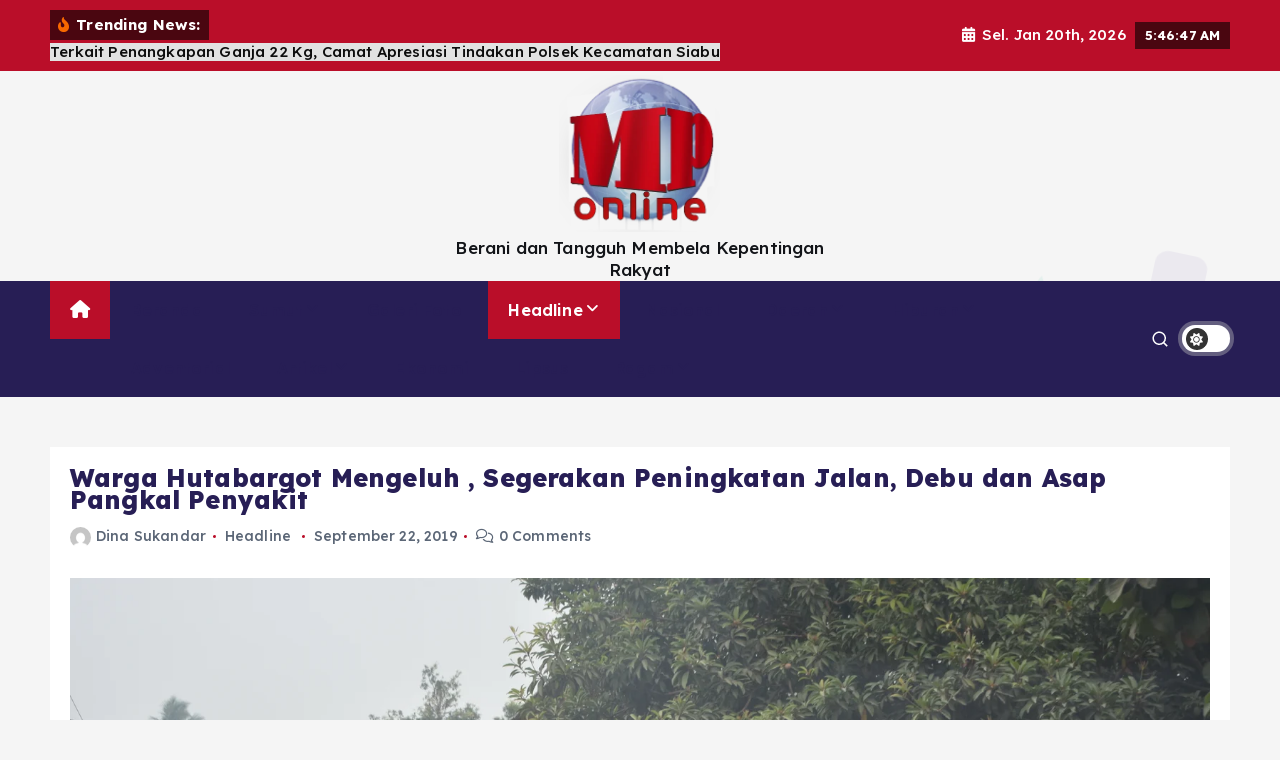

--- FILE ---
content_type: text/html; charset=UTF-8
request_url: https://malintangpos.co.id/warga-hutabargot-mengeluh-segerakan-peningkatan-jalan-debu-dan-asap-pangkal-penyakit/
body_size: 31648
content:
<!doctype html>
<html lang="id"
 xmlns:fb="http://www.facebook.com/2008/fbml" itemscope itemtype="https://schema.org/BlogPosting">
	<head>
		<meta charset="UTF-8">
		<meta name="viewport" content="width=device-width, initial-scale=1">
		<meta http-equiv="x-ua-compatible" content="ie=edge">
		
		<link rel="profile" href="https://gmpg.org/xfn/11">
				<link rel="pingback" href="https://malintangpos.co.id/xmlrpc.php">
		
		<title>Warga Hutabargot Mengeluh , Segerakan Peningkatan Jalan, Debu dan Asap Pangkal Penyakit &#8211; Malintang Pos Online</title>
<meta name='robots' content='max-image-preview:large' />
<link rel='dns-prefetch' href='//static.addtoany.com' />
<link rel='dns-prefetch' href='//www.googletagmanager.com' />
<link rel="alternate" type="application/rss+xml" title="Malintang Pos Online &raquo; Feed" href="https://malintangpos.co.id/feed/" />
<link rel="alternate" type="application/rss+xml" title="Malintang Pos Online &raquo; Umpan Komentar" href="https://malintangpos.co.id/comments/feed/" />
<link rel="alternate" type="application/rss+xml" title="Malintang Pos Online &raquo; Warga Hutabargot Mengeluh , Segerakan Peningkatan Jalan, Debu dan Asap Pangkal Penyakit Umpan Komentar" href="https://malintangpos.co.id/warga-hutabargot-mengeluh-segerakan-peningkatan-jalan-debu-dan-asap-pangkal-penyakit/feed/" />
<link rel="alternate" title="oEmbed (JSON)" type="application/json+oembed" href="https://malintangpos.co.id/wp-json/oembed/1.0/embed?url=https%3A%2F%2Fmalintangpos.co.id%2Fwarga-hutabargot-mengeluh-segerakan-peningkatan-jalan-debu-dan-asap-pangkal-penyakit%2F" />
<link rel="alternate" title="oEmbed (XML)" type="text/xml+oembed" href="https://malintangpos.co.id/wp-json/oembed/1.0/embed?url=https%3A%2F%2Fmalintangpos.co.id%2Fwarga-hutabargot-mengeluh-segerakan-peningkatan-jalan-debu-dan-asap-pangkal-penyakit%2F&#038;format=xml" />
<style id='wp-img-auto-sizes-contain-inline-css' type='text/css'>
img:is([sizes=auto i],[sizes^="auto," i]){contain-intrinsic-size:3000px 1500px}
/*# sourceURL=wp-img-auto-sizes-contain-inline-css */
</style>

<link rel='stylesheet' id='front-css-css' href='https://malintangpos.co.id/wp-content/plugins/facebook-comment-by-vivacity/css/fb-comments-hidewpcomments.css?ver=6.9' type='text/css' media='all' />
<style id='wp-emoji-styles-inline-css' type='text/css'>

	img.wp-smiley, img.emoji {
		display: inline !important;
		border: none !important;
		box-shadow: none !important;
		height: 1em !important;
		width: 1em !important;
		margin: 0 0.07em !important;
		vertical-align: -0.1em !important;
		background: none !important;
		padding: 0 !important;
	}
/*# sourceURL=wp-emoji-styles-inline-css */
</style>
<link rel='stylesheet' id='wp-block-library-css' href='https://malintangpos.co.id/wp-includes/css/dist/block-library/style.min.css?ver=6.9' type='text/css' media='all' />
<style id='global-styles-inline-css' type='text/css'>
:root{--wp--preset--aspect-ratio--square: 1;--wp--preset--aspect-ratio--4-3: 4/3;--wp--preset--aspect-ratio--3-4: 3/4;--wp--preset--aspect-ratio--3-2: 3/2;--wp--preset--aspect-ratio--2-3: 2/3;--wp--preset--aspect-ratio--16-9: 16/9;--wp--preset--aspect-ratio--9-16: 9/16;--wp--preset--color--black: #000000;--wp--preset--color--cyan-bluish-gray: #abb8c3;--wp--preset--color--white: #ffffff;--wp--preset--color--pale-pink: #f78da7;--wp--preset--color--vivid-red: #cf2e2e;--wp--preset--color--luminous-vivid-orange: #ff6900;--wp--preset--color--luminous-vivid-amber: #fcb900;--wp--preset--color--light-green-cyan: #7bdcb5;--wp--preset--color--vivid-green-cyan: #00d084;--wp--preset--color--pale-cyan-blue: #8ed1fc;--wp--preset--color--vivid-cyan-blue: #0693e3;--wp--preset--color--vivid-purple: #9b51e0;--wp--preset--gradient--vivid-cyan-blue-to-vivid-purple: linear-gradient(135deg,rgb(6,147,227) 0%,rgb(155,81,224) 100%);--wp--preset--gradient--light-green-cyan-to-vivid-green-cyan: linear-gradient(135deg,rgb(122,220,180) 0%,rgb(0,208,130) 100%);--wp--preset--gradient--luminous-vivid-amber-to-luminous-vivid-orange: linear-gradient(135deg,rgb(252,185,0) 0%,rgb(255,105,0) 100%);--wp--preset--gradient--luminous-vivid-orange-to-vivid-red: linear-gradient(135deg,rgb(255,105,0) 0%,rgb(207,46,46) 100%);--wp--preset--gradient--very-light-gray-to-cyan-bluish-gray: linear-gradient(135deg,rgb(238,238,238) 0%,rgb(169,184,195) 100%);--wp--preset--gradient--cool-to-warm-spectrum: linear-gradient(135deg,rgb(74,234,220) 0%,rgb(151,120,209) 20%,rgb(207,42,186) 40%,rgb(238,44,130) 60%,rgb(251,105,98) 80%,rgb(254,248,76) 100%);--wp--preset--gradient--blush-light-purple: linear-gradient(135deg,rgb(255,206,236) 0%,rgb(152,150,240) 100%);--wp--preset--gradient--blush-bordeaux: linear-gradient(135deg,rgb(254,205,165) 0%,rgb(254,45,45) 50%,rgb(107,0,62) 100%);--wp--preset--gradient--luminous-dusk: linear-gradient(135deg,rgb(255,203,112) 0%,rgb(199,81,192) 50%,rgb(65,88,208) 100%);--wp--preset--gradient--pale-ocean: linear-gradient(135deg,rgb(255,245,203) 0%,rgb(182,227,212) 50%,rgb(51,167,181) 100%);--wp--preset--gradient--electric-grass: linear-gradient(135deg,rgb(202,248,128) 0%,rgb(113,206,126) 100%);--wp--preset--gradient--midnight: linear-gradient(135deg,rgb(2,3,129) 0%,rgb(40,116,252) 100%);--wp--preset--font-size--small: 13px;--wp--preset--font-size--medium: 20px;--wp--preset--font-size--large: 36px;--wp--preset--font-size--x-large: 42px;--wp--preset--spacing--20: 0.44rem;--wp--preset--spacing--30: 0.67rem;--wp--preset--spacing--40: 1rem;--wp--preset--spacing--50: 1.5rem;--wp--preset--spacing--60: 2.25rem;--wp--preset--spacing--70: 3.38rem;--wp--preset--spacing--80: 5.06rem;--wp--preset--shadow--natural: 6px 6px 9px rgba(0, 0, 0, 0.2);--wp--preset--shadow--deep: 12px 12px 50px rgba(0, 0, 0, 0.4);--wp--preset--shadow--sharp: 6px 6px 0px rgba(0, 0, 0, 0.2);--wp--preset--shadow--outlined: 6px 6px 0px -3px rgb(255, 255, 255), 6px 6px rgb(0, 0, 0);--wp--preset--shadow--crisp: 6px 6px 0px rgb(0, 0, 0);}:where(.is-layout-flex){gap: 0.5em;}:where(.is-layout-grid){gap: 0.5em;}body .is-layout-flex{display: flex;}.is-layout-flex{flex-wrap: wrap;align-items: center;}.is-layout-flex > :is(*, div){margin: 0;}body .is-layout-grid{display: grid;}.is-layout-grid > :is(*, div){margin: 0;}:where(.wp-block-columns.is-layout-flex){gap: 2em;}:where(.wp-block-columns.is-layout-grid){gap: 2em;}:where(.wp-block-post-template.is-layout-flex){gap: 1.25em;}:where(.wp-block-post-template.is-layout-grid){gap: 1.25em;}.has-black-color{color: var(--wp--preset--color--black) !important;}.has-cyan-bluish-gray-color{color: var(--wp--preset--color--cyan-bluish-gray) !important;}.has-white-color{color: var(--wp--preset--color--white) !important;}.has-pale-pink-color{color: var(--wp--preset--color--pale-pink) !important;}.has-vivid-red-color{color: var(--wp--preset--color--vivid-red) !important;}.has-luminous-vivid-orange-color{color: var(--wp--preset--color--luminous-vivid-orange) !important;}.has-luminous-vivid-amber-color{color: var(--wp--preset--color--luminous-vivid-amber) !important;}.has-light-green-cyan-color{color: var(--wp--preset--color--light-green-cyan) !important;}.has-vivid-green-cyan-color{color: var(--wp--preset--color--vivid-green-cyan) !important;}.has-pale-cyan-blue-color{color: var(--wp--preset--color--pale-cyan-blue) !important;}.has-vivid-cyan-blue-color{color: var(--wp--preset--color--vivid-cyan-blue) !important;}.has-vivid-purple-color{color: var(--wp--preset--color--vivid-purple) !important;}.has-black-background-color{background-color: var(--wp--preset--color--black) !important;}.has-cyan-bluish-gray-background-color{background-color: var(--wp--preset--color--cyan-bluish-gray) !important;}.has-white-background-color{background-color: var(--wp--preset--color--white) !important;}.has-pale-pink-background-color{background-color: var(--wp--preset--color--pale-pink) !important;}.has-vivid-red-background-color{background-color: var(--wp--preset--color--vivid-red) !important;}.has-luminous-vivid-orange-background-color{background-color: var(--wp--preset--color--luminous-vivid-orange) !important;}.has-luminous-vivid-amber-background-color{background-color: var(--wp--preset--color--luminous-vivid-amber) !important;}.has-light-green-cyan-background-color{background-color: var(--wp--preset--color--light-green-cyan) !important;}.has-vivid-green-cyan-background-color{background-color: var(--wp--preset--color--vivid-green-cyan) !important;}.has-pale-cyan-blue-background-color{background-color: var(--wp--preset--color--pale-cyan-blue) !important;}.has-vivid-cyan-blue-background-color{background-color: var(--wp--preset--color--vivid-cyan-blue) !important;}.has-vivid-purple-background-color{background-color: var(--wp--preset--color--vivid-purple) !important;}.has-black-border-color{border-color: var(--wp--preset--color--black) !important;}.has-cyan-bluish-gray-border-color{border-color: var(--wp--preset--color--cyan-bluish-gray) !important;}.has-white-border-color{border-color: var(--wp--preset--color--white) !important;}.has-pale-pink-border-color{border-color: var(--wp--preset--color--pale-pink) !important;}.has-vivid-red-border-color{border-color: var(--wp--preset--color--vivid-red) !important;}.has-luminous-vivid-orange-border-color{border-color: var(--wp--preset--color--luminous-vivid-orange) !important;}.has-luminous-vivid-amber-border-color{border-color: var(--wp--preset--color--luminous-vivid-amber) !important;}.has-light-green-cyan-border-color{border-color: var(--wp--preset--color--light-green-cyan) !important;}.has-vivid-green-cyan-border-color{border-color: var(--wp--preset--color--vivid-green-cyan) !important;}.has-pale-cyan-blue-border-color{border-color: var(--wp--preset--color--pale-cyan-blue) !important;}.has-vivid-cyan-blue-border-color{border-color: var(--wp--preset--color--vivid-cyan-blue) !important;}.has-vivid-purple-border-color{border-color: var(--wp--preset--color--vivid-purple) !important;}.has-vivid-cyan-blue-to-vivid-purple-gradient-background{background: var(--wp--preset--gradient--vivid-cyan-blue-to-vivid-purple) !important;}.has-light-green-cyan-to-vivid-green-cyan-gradient-background{background: var(--wp--preset--gradient--light-green-cyan-to-vivid-green-cyan) !important;}.has-luminous-vivid-amber-to-luminous-vivid-orange-gradient-background{background: var(--wp--preset--gradient--luminous-vivid-amber-to-luminous-vivid-orange) !important;}.has-luminous-vivid-orange-to-vivid-red-gradient-background{background: var(--wp--preset--gradient--luminous-vivid-orange-to-vivid-red) !important;}.has-very-light-gray-to-cyan-bluish-gray-gradient-background{background: var(--wp--preset--gradient--very-light-gray-to-cyan-bluish-gray) !important;}.has-cool-to-warm-spectrum-gradient-background{background: var(--wp--preset--gradient--cool-to-warm-spectrum) !important;}.has-blush-light-purple-gradient-background{background: var(--wp--preset--gradient--blush-light-purple) !important;}.has-blush-bordeaux-gradient-background{background: var(--wp--preset--gradient--blush-bordeaux) !important;}.has-luminous-dusk-gradient-background{background: var(--wp--preset--gradient--luminous-dusk) !important;}.has-pale-ocean-gradient-background{background: var(--wp--preset--gradient--pale-ocean) !important;}.has-electric-grass-gradient-background{background: var(--wp--preset--gradient--electric-grass) !important;}.has-midnight-gradient-background{background: var(--wp--preset--gradient--midnight) !important;}.has-small-font-size{font-size: var(--wp--preset--font-size--small) !important;}.has-medium-font-size{font-size: var(--wp--preset--font-size--medium) !important;}.has-large-font-size{font-size: var(--wp--preset--font-size--large) !important;}.has-x-large-font-size{font-size: var(--wp--preset--font-size--x-large) !important;}
/*# sourceURL=global-styles-inline-css */
</style>

<style id='classic-theme-styles-inline-css' type='text/css'>
/*! This file is auto-generated */
.wp-block-button__link{color:#fff;background-color:#32373c;border-radius:9999px;box-shadow:none;text-decoration:none;padding:calc(.667em + 2px) calc(1.333em + 2px);font-size:1.125em}.wp-block-file__button{background:#32373c;color:#fff;text-decoration:none}
/*# sourceURL=/wp-includes/css/classic-themes.min.css */
</style>
<link rel='stylesheet' id='slick-css' href='https://malintangpos.co.id/wp-content/themes/newsmunch/assets/vendors/css/slick.css?ver=6.9' type='text/css' media='all' />
<link rel='stylesheet' id='all-css-css' href='https://malintangpos.co.id/wp-content/themes/newsmunch/assets/vendors/css/all.min.css?ver=6.9' type='text/css' media='all' />
<link rel='stylesheet' id='animate-css' href='https://malintangpos.co.id/wp-content/themes/newsmunch/assets/vendors/css/animate.min.css?ver=6.9' type='text/css' media='all' />
<link rel='stylesheet' id='newsmunch-core-css' href='https://malintangpos.co.id/wp-content/themes/newsmunch/assets/css/core.css?ver=6.9' type='text/css' media='all' />
<link rel='stylesheet' id='newsmunch-theme-css' href='https://malintangpos.co.id/wp-content/themes/newsmunch/assets/css/themes.css?ver=6.9' type='text/css' media='all' />
<link rel='stylesheet' id='newsmunch-woocommerce-css' href='https://malintangpos.co.id/wp-content/themes/newsmunch/assets/css/woo-styles.css?ver=6.9' type='text/css' media='all' />
<link rel='stylesheet' id='newsmunch-dark-css' href='https://malintangpos.co.id/wp-content/themes/newsmunch/assets/css/dark.css?ver=6.9' type='text/css' media='all' />
<link rel='stylesheet' id='newsmunch-responsive-css' href='https://malintangpos.co.id/wp-content/themes/newsmunch/assets/css/responsive.css?ver=6.9' type='text/css' media='all' />
<link rel='stylesheet' id='newsmunch-style-css' href='https://malintangpos.co.id/wp-content/themes/newsalert/style.css?ver=6.9' type='text/css' media='all' />
<style id='newsmunch-style-inline-css' type='text/css'>
.site--logo img { max-width: 161px !important;} .site--logo .site--title { font-size: 88px !important;} .site--logo .site--description { font-size: 17px !important;} .dt-container-md,.dt__slider-main .owl-dots {
						max-width: 1774px;
					}
	@media (min-width: 992px) {#dt-main {
					max-width:67%;
					flex-basis:67%;
				}
#dt-sidebar {
					max-width:33%;
					flex-basis:33%;
				}}
@media (max-width:480px) {body { font-size: 12px;} } body { line-height: 1.3;} @media (max-width:480px) {body { line-height: 1.2;} } h1 { font-size: 25px;} @media (max-width:480px) {h1 { font-size: 25px;} } h1 { line-height: 0.9;} h2 { font-size: 20px;} @media (max-width:768px) {h2 { font-size: 32px;} } @media (max-width:480px) {h2 { font-size: 20px;} } h3 { font-size: 17px;} @media (max-width:768px) {h3 { font-size: 28px;} } @media (max-width:480px) {h3 { font-size: 18px;} } h4 { font-size: 16px;} @media (max-width:768px) {h4 { font-size: 24px;} } @media (max-width:480px) {h4 { font-size: 16px;} } h5 { font-size: 20px;} @media (max-width:768px) {h5 { font-size: 20px;} } @media (max-width:480px) {h5 { font-size: 17px;} } 
/*# sourceURL=newsmunch-style-inline-css */
</style>
<link rel='stylesheet' id='newsmunch-google-fonts-css' href='https://malintangpos.co.id/wp-content/fonts/aaf3002eb5bb5ab32e5c4da9b5d07106.css' type='text/css' media='all' />
<link rel='stylesheet' id='addtoany-css' href='https://malintangpos.co.id/wp-content/plugins/add-to-any/addtoany.min.css?ver=1.16' type='text/css' media='all' />
<link rel='stylesheet' id='newsalert-parent-theme-style-css' href='https://malintangpos.co.id/wp-content/themes/newsmunch/style.css?ver=6.9' type='text/css' media='all' />
<script type="text/javascript" id="addtoany-core-js-before">
/* <![CDATA[ */
window.a2a_config=window.a2a_config||{};a2a_config.callbacks=[];a2a_config.overlays=[];a2a_config.templates={};a2a_localize = {
	Share: "Share",
	Save: "Save",
	Subscribe: "Subscribe",
	Email: "Email",
	Bookmark: "Bookmark",
	ShowAll: "Show all",
	ShowLess: "Show less",
	FindServices: "Find service(s)",
	FindAnyServiceToAddTo: "Instantly find any service to add to",
	PoweredBy: "Powered by",
	ShareViaEmail: "Share via email",
	SubscribeViaEmail: "Subscribe via email",
	BookmarkInYourBrowser: "Bookmark in your browser",
	BookmarkInstructions: "Press Ctrl+D or \u2318+D to bookmark this page",
	AddToYourFavorites: "Add to your favorites",
	SendFromWebOrProgram: "Send from any email address or email program",
	EmailProgram: "Email program",
	More: "More&#8230;",
	ThanksForSharing: "Thanks for sharing!",
	ThanksForFollowing: "Thanks for following!"
};


//# sourceURL=addtoany-core-js-before
/* ]]> */
</script>
<script type="text/javascript" defer src="https://static.addtoany.com/menu/page.js" id="addtoany-core-js"></script>
<script type="text/javascript" src="https://malintangpos.co.id/wp-includes/js/jquery/jquery.min.js?ver=3.7.1" id="jquery-core-js"></script>
<script type="text/javascript" src="https://malintangpos.co.id/wp-includes/js/jquery/jquery-migrate.min.js?ver=3.4.1" id="jquery-migrate-js"></script>
<script type="text/javascript" defer src="https://malintangpos.co.id/wp-content/plugins/add-to-any/addtoany.min.js?ver=1.1" id="addtoany-jquery-js"></script>
<script type="text/javascript" src="https://malintangpos.co.id/wp-content/themes/newsmunch/assets/vendors/js/slick.min.js?ver=1" id="slick-js"></script>

<!-- Potongan tag Google (gtag.js) ditambahkan oleh Site Kit -->
<!-- Snippet Google Analytics telah ditambahkan oleh Site Kit -->
<script type="text/javascript" src="https://www.googletagmanager.com/gtag/js?id=GT-578PWGM" id="google_gtagjs-js" async></script>
<script type="text/javascript" id="google_gtagjs-js-after">
/* <![CDATA[ */
window.dataLayer = window.dataLayer || [];function gtag(){dataLayer.push(arguments);}
gtag("set","linker",{"domains":["malintangpos.co.id"]});
gtag("js", new Date());
gtag("set", "developer_id.dZTNiMT", true);
gtag("config", "GT-578PWGM");
//# sourceURL=google_gtagjs-js-after
/* ]]> */
</script>

<!-- OG: 3.3.8 --><link rel="image_src" href="https://malintangpos.co.id/wp-content/uploads/2019/09/DSC_0011.jpg"><meta name="msapplication-TileImage" content="https://malintangpos.co.id/wp-content/uploads/2019/09/DSC_0011.jpg">
<meta property="og:image" content="https://malintangpos.co.id/wp-content/uploads/2019/09/DSC_0011.jpg"><meta property="og:image:secure_url" content="https://malintangpos.co.id/wp-content/uploads/2019/09/DSC_0011.jpg"><meta property="og:image:width" content="6000"><meta property="og:image:height" content="4000"><meta property="og:image:alt" content="Warga menyiramkan air ke jalan yang di foto Wartawan jarak jauh/ Aris M"><meta property="og:image:type" content="image/jpeg"><meta property="og:description" content="HUTABARGOT(Malintangpos Online): “ Kami bukan tidak suka pembangunan, tapi tolong segerakan peningkatan Jalan Adianjior – Hutabargot, karena setiap hari banyak debu dan asap yang bisa menjadi pangkal penyakit,” ujar Muhammad Pulungan             Keluhan warga Desa Hutabargot Dolok, Desa Simalagi, Desa Hutabargot Julu Kecamatan Hutabargot Kabupaten Mandailing Natal, tersebut disampaikan kepada Malintangpos Online, Minggu (22-9) di..."><meta property="og:type" content="article"><meta property="og:locale" content="id"><meta property="og:site_name" content="Malintang Pos Online"><meta property="og:title" content="Warga Hutabargot Mengeluh , Segerakan Peningkatan Jalan, Debu dan Asap Pangkal Penyakit"><meta property="og:url" content="https://malintangpos.co.id/warga-hutabargot-mengeluh-segerakan-peningkatan-jalan-debu-dan-asap-pangkal-penyakit/"><meta property="og:updated_time" content="2019-09-22T23:24:34+07:00">
<meta property="article:tag" content="Debu dan Asap Pangkal Penyakit"><meta property="article:tag" content="Segerakan Peningkatan Jalan"><meta property="article:tag" content="Warga Hutabargot Mengeluh"><meta property="article:published_time" content="2019-09-22T16:24:34+00:00"><meta property="article:modified_time" content="2019-09-22T16:24:34+00:00"><meta property="article:section" content="Headline"><meta property="article:author:first_name" content="Dina"><meta property="article:author:last_name" content="Sukandar"><meta property="article:author:username" content="Dina Sukandar">
<meta property="twitter:partner" content="ogwp"><meta property="twitter:card" content="summary_large_image"><meta property="twitter:image" content="https://malintangpos.co.id/wp-content/uploads/2019/09/DSC_0011.jpg"><meta property="twitter:image:alt" content="Warga menyiramkan air ke jalan yang di foto Wartawan jarak jauh/ Aris M"><meta property="twitter:title" content="Warga Hutabargot Mengeluh , Segerakan Peningkatan Jalan, Debu dan Asap Pangkal Penyakit"><meta property="twitter:description" content="HUTABARGOT(Malintangpos Online): “ Kami bukan tidak suka pembangunan, tapi tolong segerakan peningkatan Jalan Adianjior – Hutabargot, karena setiap hari banyak debu dan asap yang bisa menjadi..."><meta property="twitter:url" content="https://malintangpos.co.id/warga-hutabargot-mengeluh-segerakan-peningkatan-jalan-debu-dan-asap-pangkal-penyakit/"><meta property="twitter:label1" content="Reading time"><meta property="twitter:data1" content="1 minute">
<meta itemprop="image" content="https://malintangpos.co.id/wp-content/uploads/2019/09/DSC_0011.jpg"><meta itemprop="name" content="Warga Hutabargot Mengeluh , Segerakan Peningkatan Jalan, Debu dan Asap Pangkal Penyakit"><meta itemprop="description" content="HUTABARGOT(Malintangpos Online): “ Kami bukan tidak suka pembangunan, tapi tolong segerakan peningkatan Jalan Adianjior – Hutabargot, karena setiap hari banyak debu dan asap yang bisa menjadi pangkal penyakit,” ujar Muhammad Pulungan             Keluhan warga Desa Hutabargot Dolok, Desa Simalagi, Desa Hutabargot Julu Kecamatan Hutabargot Kabupaten Mandailing Natal, tersebut disampaikan kepada Malintangpos Online, Minggu (22-9) di..."><meta itemprop="datePublished" content="2019-09-22"><meta itemprop="dateModified" content="2019-09-22T16:24:34+00:00">
<meta property="profile:first_name" content="Dina"><meta property="profile:last_name" content="Sukandar"><meta property="profile:username" content="Dina Sukandar">
<!-- /OG -->

<link rel="https://api.w.org/" href="https://malintangpos.co.id/wp-json/" /><link rel="alternate" title="JSON" type="application/json" href="https://malintangpos.co.id/wp-json/wp/v2/posts/14654" /><link rel="EditURI" type="application/rsd+xml" title="RSD" href="https://malintangpos.co.id/xmlrpc.php?rsd" />
<meta name="generator" content="WordPress 6.9" />
<link rel="canonical" href="https://malintangpos.co.id/warga-hutabargot-mengeluh-segerakan-peningkatan-jalan-debu-dan-asap-pangkal-penyakit/" />
<link rel='shortlink' href='https://malintangpos.co.id/?p=14654' />
<meta property="fb:app_id" content="388169981532410"/>
<meta property="fb:admins" content=""/>
<meta property="og:locale" content="id_ID" />
<meta property="og:locale:alternate" content="id_ID" />
<meta name="generator" content="Site Kit by Google 1.170.0" />	<style type="text/css">
			body header .site--logo .site--title,
		body header .site--logo .site--description {
			color: #121418;
		}
		</style>
		</head>
<body class="wp-singular post-template-default single single-post postid-14654 single-format-standard wp-custom-logo wp-theme-newsmunch wp-child-theme-newsalert newsalert dt-section--title-five group-blog sticky-header sticky-sidebar btn--effect-one">
	 <div class="dt_readingbar-wrapper">
        <div class="dt_readingbar"></div>
    </div>
	<div id="page" class="site">
		<a class="skip-link screen-reader-text" href="#content">Skip to content</a>
	
	<header id="dt_header" class="dt_header header--four menu_active-three">
	<div class="dt_header-inner">
					<div class="dt_header-topbar dt-d-lg-block dt-d-none">
					<div class="dt-container-md">
		<div class="dt-row">
			<div class="dt-col-lg-7 dt-col-12">
				<div class="dt_header-wrap left">
							<div class="widget dt-news-headline">
							<strong class="dt-news-heading"><i class="fas fa-fire-alt"></i> Trending News:</strong>
						<span class="dt_heading dt_heading_2">
				<span class="dt_heading_inner">
					<b class="is_on">Terkait Penangkapan Ganja 22 Kg, Camat Apresiasi Tindakan Polsek Kecamatan Siabu</b><b class="">Tujuan Pekan Baru, Polsek Siabu Amankan 22 Kg Ganja dan Dua Orang Bandar</b><b class="">Penataan Kawasan Kumuh Pasie Nan Tigo Hampir Rampung</b><b class="">Pemko Padang Bersama Padang TV Siarkan Program Smart Surau Selama Ramadhan</b><b class="">Rakernas APKASI XVII di Batam Perkuat Sinergi Membangun Negeri</b><b class="">Di Sela-Sela Rakernas APKASI, Bupati Madina Sempatkan Bersua Perantau di Batam</b><b class="">Waktu RDP Dengan DPRD Madina, Pimpinan PT.AN Mengaku Tidak Memiliki Izin </b><b class="">Rakernas Apkasi Ke &#8211; 17 Tahun 2026 di Batam,Bupati Madina Hadiri</b><b class="">Komisi III DPRD Madina RDP Dengan PT.Azkyal Network </b><b class="">ANDAR Didukung 23 DPD, Dulu RIDO Dipilih 26 Suara Tapi IJECK Yang Jadi Ketua Golkar Sumut</b><b class="">PT. LH Group Dukung Swasembada Pangan di Mandailing Natal</b><b class="">Polres Mandailing Natal Ungkap Dua Kasus Peredaran Narkotika di Kecamatan Natal dan Panyabungan</b><b class="">Tengah Malam Tadi, 2 Unit Rumah di Kotanopan Terbakar</b><b class="">Gubsu Perlu Turun Tangan, Ruas Jalan Sopotinjak &#8211; Bulusoma Tiga Titik Rawan Amblas</b><b class="">Polsek Natal Cek dan Himbau Pengisian BBM di SPBU 14.229.325</b><b class="">Soal SPBU di Kec.Natal, Kapolres Madina : &#8221; Kami Cek TKP &#8220;</b><b class="">Diduga Modifikasi Tangki, Puluhan Mobil Antri BBM Subsidi di SPBU Panggautan Kec.Natal</b><b class="">Narkoba dan PETI Marak di Madina, Kapolres Baru Berusaha Ungkap Pendananya</b><b class="">Nakoba, PETI da Lingkungan Dibahas di Coffe Morning Kapolres Dengan  Wartawan Mandailing Natal</b><b class="">Prof. Albertus Wahyurudhanto Soroti Distorsi Pilkada Langsung akibat Biaya Politik Tinggi</b><b class="">Wakil Wali Kota Sibolga Pimpin Sertijab Plt Pimpinan Tinggi Pratama, Tekankan Integritas dan Profesionalisme</b><b class="">AWALUDDIN, SH : Uji Wibawa Hukum di Madina Narkoba, PETI, dan Penyelundupan BBM Menjadi PR Serius Kapolres Baru</b><b class="">Kapolres Madina Silaturrahim Ke Ponpes Musthafawiyah Purba Baru, Lapas Kelas IIB dan BNNK</b><b class="">Aksi Damai, GM GRIB Jaya Madina Soroti Dugaan Keterlibatan Pejabat Aktif Dalam Kasus Smart Village</b><b class="">Wamen Investasi dan Hilirisasi Sambut Baik Potensi Peningkatan Ekonomi di Madina</b><b class="">Optimalkan Teknologi Informasi, Pemko Padang Perkuat Akuntabilitas Daerah Lewat Aplikasi SILAPEM</b><b class="">Kapolres Sambut Kedatangan Karojakstra Stamarena Polri di Mandailing Natal</b><b class="">Ketua IPM Harapkan Kapolres Madina Berantas Narkoba, Kejahatan Lingkungan &#038; Sosial.</b><b class="">PT.Lintasarta Pastikan Tertibkan Kabel Wifi Diduga Ilegal, Provider Lokal di Madina Terancam</b><b class="">Waduhhh.!!! Proyek Fisik Tak Bertuan Ditemukan di Desa Salambue Kec.Panyabungan</b><b class="">Pemdes Anggoli dan Simanosor Resmi Surati Presiden RI: PT TBS Bukan Penyebab Banjir</b><b class="">Masyarakat Madina Jangan Takut Kepada Saya</b><b class="">Pemkab Sambut Kehadiran AKBP Bagus Priandy,S.IK.M.Si Sebagai Kapolres Mandailing Natal</b><b class="">Bupati Madina Ikut Rakor Pemulihan Pascabencana, Pemprovsu Sediakan Rp 430 Miliar</b><b class="">Pesan AKBP Arie Paloh di Upacara Parawel Parade Polres Madina</b><b class="">Personil Polres Madina Jangan Coba &#8211; Coba Menjadi Beking Narkoba</b><b class="">Gotong Royong Pascabanjir, Walikota Padang Turun ke Lokasi</b><b class="">Peningkatan Layanan Trans Padang, Halte Imam Bonjol Koridor 2 dan 3 Tampil Lebih Nyaman</b><b class="">Paket Ketahanan Pangan Dana Desa TA 2025 di Kec.Panyabungan Utara Diduga Fiktif Rp 25 Juta/ Desa</b><b class="">11 Januari: &#8220;Bersyukur Merajut Sejarah&#8221; Bersama Waspada dan Permata Hati</b><b class="">Selamat Datang AKBP.Bagus Priandy,S.IK.M.Si dan Keluarga di Bumi Gordang Sambilan (2)</b><b class="">*Pemko Sibolga Bersama Kemenag Gelar Bakti Sosial Gotong Royong Bersihkan Material Banjir dan Longsor di Jalan Murai</b><b class="">Wakil Wali Kota Sibolga Sambut Kunjungan Kerja KASAD ke Wilayah Terdampak Bencana Korem 023/KS*</b><b class="">Bupati Terima Audensi Rektor Institut Bisnis dan Teknologi Al Washliyah Sibolga-Tapteng</b><b class="">Cegah Munculnya Kelompok Miskin Baru Pascabencana, Pemko Padang Dorong Percepatan Bantuan Modal dan Perbaikan Irigasi</b><b class="">Selamat Datang AKBP.Bagus Priandy,S.IK.M.Si di Bumi Gordang Sambilan</b><b class="">Perumda AM Kota Padang Percepat Pemulihan Layanan demi Kenyamanan Pelanggan</b><b class="">ASN Pemko Padang Diajak Aktif di Lingkungan, Hidupkan Goro, dan Dukung Pembangunan Pesantren</b><b class="">Bupati Madina Ramah Tamah Dengah Warga Desa Batu Sondat Kec.Batahan</b><b class="">Jadi Langganan Banjir, Bupati Madina Rencanakan Relokasi Warga Desa Batahan III</b><b class="">Proyek Belum Selesai, Komisi III DPRD Madina Tinjau Proyek Tahun 2025 ‎</b><b class="">Gedung RKB Diresmikan, Ortu Siswa SDN 333 Bintungan Bejangkar Baru Ucapkan Terimakasih Kepada Bupati Madina dan Kontraktor</b><b class="">Rapat Persiapan Pembentukan Panitia Ramadhan Fair Padang Kawas Sukses</b><b class="">SMSI Anugrahi Bupati Batubara Sahat Pers Indonesia</b><b class="">Kota Padang Bakal Ditanami 10 Ribu Pohon, Upaya Perbaiki Kerusakan Ekologis</b><b class="">Bupati Madina Perkuat Kerja Sama Daerah Dengan Bupati Pasbar</b><b class="">BUPATI PALAS SAMBUT DENGAN HANGAT SILATURAHMI DARI MANAJEMEN PT. APGWI DAN PT. EMP TONGA .</b><b class="">Paket Ketahanan Pangan Dana Desa TA 2025 di Desa Tanjung Mompang Kec.Panyabungan Utara Diduga Fiktif</b><b class="">Sekitar Jln.Nasional &#8211; Desa Tanjung Mompang, APBD TA 2025 Sudah Masuk, Dicoret Terkena Efesiensi Anggaran</b><b class="">Tinjau Longsor di Aek Parombunan, Wali Kota Sibolga Tegaskan Pendataan Harus Akurat dan Valid</b><b class="">Bupati dan Kajari Madina Teken MoU Pendampingan Hukum Pelaksanaan Pembangunan</b><b class="">20 Tahun Lebih Jalan Nasional &#8211; Desa Tanjung Mompang di Kec.Panyabungan Utara Tidak Pernah Diaspal</b><b class="">Damkar dan  Water Canon Diturunkan, Satu Unit Rumah Terbakar di Desa Mompang Julu Kec.Panyabungan Utara</b><b class="">Tingkat Hunian RSUD Panyabungan Lebih Dari 90 % , Bupati Minta Hemodialisis Segera Beroperasi</b><b class="">Sempat Bakar Ban, Lalulintas Terganggu, Gordang Sambilan Centre Demo di Rumah Dinas Bupati Mandailing Natal</b><b class="">Dua Kepling di Kelurahan Kayujati Kembalikan Uang Yang Dipungut Dari Penerima BLTS Kesra TA 2025</b><b class="">Dinas Perkim Kota Padang Kebut Perbaikan Rusunawa Untuk Ditempati Warga Yang Tinggal di Zona Bahaya</b><b class="">Sampah Dibiarkan Menumpuk, Ini Kata Masyarakat Kota Panyabungan</b><b class="">Mahasiswa Terserang Tumor Diberangkat Pemkab Madina Berobat Ke RS.Haji Kota Medan</b><b class="">Pembangunan Puskesmas Sibanggor Jae, PPK : Sudah Selesai</b><b class="">Ikhlas dan Harus Bangkit…….!</b><b class="">Madina Dalam Kepungan Krisis : Antara Korupsi, Hutang Politik, dan Pembungkaman</b><b class="">Tumor Menghalangi Wisuda, Mahasiswa Ini Berjuang Cari Biaya Pengobatan</b><b class="">Bupati Madina Pimpin Upacara HAB ke- 80 Kementerian Agama</b><b class="">Jalan Amblas Akibat Banjir, Akses ke Batu Busuk Putus</b><b class="">BPBD Kota Padang Evakuasi 8 Warga di Dadok Tunggul Hitam Menggunakan Perahu Karet</b><b class="">Masa Transisi Pemulihan Bencana di Madina Diperpanjang Hingga 31 Januari 2026</b><b class="">37 Personel Polres Madina Naik Pangkat, Kapolres: Kenaikan Pangkat Adalah Penghargaan dan Amanah</b><b class="">Polsek Muara Batang Gadis Tangkap Bandar Narkoba Jenis Sabu</b><b class="">Hujan Guyur Madina, Longsor di Desa Bulusoma Kec.Batang Natal, Warga Gotroy Baru Bisa Lewat</b><b class="">Harapan SMSI Tahun 2026: Podcast Menjadi Institusi Pers</b><b class="">Penghujung Tahun, Presiden Prabowo Kembali Turun ke Lapangan Pastikan Pemulihan Pascabencana di Sumatra</b><b class="">Jelang Pergantian Tahun, Bupati Madina Ajak Masyarakat Renungi Perjalanan di 2025</b><b class="">Sambut Tahun Baru, Satma AMPI Gelar Shalawatan dan Doa Bersama Untuk Sumatera</b><b class="">Pemkab Madina Penuhi Permintaan Warga Korban Bencana di Muara Batang Angkola</b><b class="">Forkopimda Madina dan MUI Sepakat Perangi Narkoba dan Pekat</b><b class="">Pemkab Madina Turunkan Alat Berat Perbaiki Drainase di Pasar Lama</b><b class="">26 Tahun Madina Tidak Beres, Bupati Tinjau Drainase Tersumbat di Pasar Lama Panyabungan</b><b class="">Bupati Terima Kunjungan Praja IPDN Asal Padang Lawas</b><b class="">Beasiswa Padang Lawas Mandek, Pemkab dan Perusahaan Jangan Main Petak Umpet</b><b class="">Pemkab Madina Salurkan Bantuan Tahap Empat dari Kementan, Ini Sasarannya</b><b class="">Dua Oknum Kepling di Kelurahan Kayujati &#8221; Minta Jatah &#8221; Uang BLTS Kesra Dari Penerima Manfaat</b><b class="">Sekitar Gedung SDN 333 Bintungan Bajangkar, Ini Komentar LSM Merpati Putih Tabagsel</b><b class="">Gedung RKB SDN 333 Bintungan Bajangkar Kec.Sinunukan Rampung 100 % , Hak Penyedia Tertahan: PHO Tak Terbit</b><b class="">Hadiri Perayaan Oikumene, Wabup Madina: Kemanusiaan Harus Dikedepankan</b><b class="">PETI Menjamur, Komandan Madina Minra Kapolda Sumut Evaluasi Kinerja Kapolsek Batang Natal</b><b class="">Soal DD Tahun 2024 Desa Sopo Batu, Ini Kata Pemerhati Pemerhati Anggaran DD Mandailing Natal.</b><b class="">LSM Tantang Kejari Madina Bongkar Kasus Smart Village TA 2023</b><b class="">Kejari Madina Selamatkan Uang Negara Rp 38,4 Miliar Sepanjang 2025</b><b class="">PETI di Desa Rantobi Beroperasi Malam Hari, Kapolda Sumut Harus Turun Tangan</b>				</span>
			</span>
		</div>
					</div>
			</div>
			<div class="dt-col-lg-5 dt-col-12">
				<div class="dt_header-wrap right">
							<div class="widget dt-current-date">
							<span>
					<i class="fas fa-calendar-alt"></i> 
					Sel. Jan 20th, 2026 				</span>
										<span id="dt-time" class="dt-time"></span>
				
		</div>
										</div>
			</div>
		</div>
	</div>
				</div>
				<div class="dt_header-navwrapper">
			<div class="dt_header-navwrapperinner">
				<!--=== / Start: DT_Navbar / === -->
				<div class="dt_navbar dt-d-none dt-d-lg-block">
					<div class="dt_navbar-wrapper is--sticky">
						<div class="dt_navbar-inner " >
							<div class="dt-container-md">
								<div class="dt-row">                                        
									<div class="dt-col-md"></div>
									<div class="dt-col-md">
										<div class="site--logo">
											<a href="https://malintangpos.co.id/" class="custom-logo-link" rel="home"><img width="330" height="330" src="https://malintangpos.co.id/wp-content/uploads/2016/12/cropped-logo_mp-1.png" class="custom-logo" alt="Malintang Pos Online" decoding="async" fetchpriority="high" srcset="https://malintangpos.co.id/wp-content/uploads/2016/12/cropped-logo_mp-1.png 330w, https://malintangpos.co.id/wp-content/uploads/2016/12/cropped-logo_mp-1-300x300.png 300w, https://malintangpos.co.id/wp-content/uploads/2016/12/cropped-logo_mp-1-200x200.png 200w, https://malintangpos.co.id/wp-content/uploads/2016/12/cropped-logo_mp-1-70x70.png 70w" sizes="(max-width: 330px) 100vw, 330px" /></a>			
			<h1 class="site--title" style="display: none;">
				Malintang Pos Online			</h1>
						<p class="site--description">Berani dan Tangguh Membela Kepentingan Rakyat</p>
												</div>
									</div>
									<div class="dt-col-md"></div>
								</div>
							</div>
						</div>
						<div class="dt_navbar-menus">
							<div class="dt-container-md">
								<div class="dt-row">
									<div class="dt-col-12">										
										<div class="dt_navbar-menu">
											<nav class="dt_navbar-nav">
																								<span class="dt_home-icon"><a href="https://malintangpos.co.id" class="nav-link" aria-current="page"><i class="fas fa-home"></i></a></span>
												<ul id="menu-utama-atas" class="dt_navbar-mainmenu"><li itemscope="itemscope" itemtype="https://www.schema.org/SiteNavigationElement" id="menu-item-168" class="menu-item menu-item-type-custom menu-item-object-custom menu-item-home menu-item-168 menu-item"><a title="Beranda" href="http://malintangpos.co.id" class="nav-link">Beranda</a></li>
<li itemscope="itemscope" itemtype="https://www.schema.org/SiteNavigationElement" id="menu-item-154" class="menu-item menu-item-type-taxonomy menu-item-object-category menu-item-has-children dropdown menu-item-154 menu-item"><a title="Sumut" href="https://malintangpos.co.id/category/sumut/" class="nav-link">Sumut</a>
<span class='dt_mobilenav-dropdown-toggle'><button type='button' class='fa fa-angle-right' aria-label='Mobile Dropdown Toggle'></button></span><ul class="dropdown-menu"  role="menu">
	<li itemscope="itemscope" itemtype="https://www.schema.org/SiteNavigationElement" id="menu-item-144" class="menu-item menu-item-type-taxonomy menu-item-object-category menu-item-144 menu-item"><a title="Madina" href="https://malintangpos.co.id/category/madina/" class="dropdown-item">Madina</a></li>
	<li itemscope="itemscope" itemtype="https://www.schema.org/SiteNavigationElement" id="menu-item-148" class="menu-item menu-item-type-taxonomy menu-item-object-category menu-item-148 menu-item"><a title="Padang Sidempuan" href="https://malintangpos.co.id/category/padang-sidempuan/" class="dropdown-item">Padang Sidempuan</a></li>
	<li itemscope="itemscope" itemtype="https://www.schema.org/SiteNavigationElement" id="menu-item-146" class="menu-item menu-item-type-taxonomy menu-item-object-category menu-item-146 menu-item"><a title="Nias" href="https://malintangpos.co.id/category/nias/" class="dropdown-item">Nias</a></li>
	<li itemscope="itemscope" itemtype="https://www.schema.org/SiteNavigationElement" id="menu-item-149" class="menu-item menu-item-type-taxonomy menu-item-object-category menu-item-149 menu-item"><a title="Palas" href="https://malintangpos.co.id/category/palas/" class="dropdown-item">Palas</a></li>
	<li itemscope="itemscope" itemtype="https://www.schema.org/SiteNavigationElement" id="menu-item-150" class="menu-item menu-item-type-taxonomy menu-item-object-category menu-item-150 menu-item"><a title="Paluta" href="https://malintangpos.co.id/category/paluta/" class="dropdown-item">Paluta</a></li>
	<li itemscope="itemscope" itemtype="https://www.schema.org/SiteNavigationElement" id="menu-item-152" class="menu-item menu-item-type-taxonomy menu-item-object-category menu-item-152 menu-item"><a title="Sibolga" href="https://malintangpos.co.id/category/sibolga/" class="dropdown-item">Sibolga</a></li>
	<li itemscope="itemscope" itemtype="https://www.schema.org/SiteNavigationElement" id="menu-item-155" class="menu-item menu-item-type-taxonomy menu-item-object-category menu-item-155 menu-item"><a title="Tapsel" href="https://malintangpos.co.id/category/tapsel/" class="dropdown-item">Tapsel</a></li>
	<li itemscope="itemscope" itemtype="https://www.schema.org/SiteNavigationElement" id="menu-item-156" class="menu-item menu-item-type-taxonomy menu-item-object-category menu-item-156 menu-item"><a title="Tapteng" href="https://malintangpos.co.id/category/tapteng/" class="dropdown-item">Tapteng</a></li>
	<li itemscope="itemscope" itemtype="https://www.schema.org/SiteNavigationElement" id="menu-item-157" class="menu-item menu-item-type-taxonomy menu-item-object-category menu-item-157 menu-item"><a title="Taput" href="https://malintangpos.co.id/category/taput/" class="dropdown-item">Taput</a></li>
</ul>
</li>
<li itemscope="itemscope" itemtype="https://www.schema.org/SiteNavigationElement" id="menu-item-142" class="menu-item menu-item-type-taxonomy menu-item-object-category menu-item-142 menu-item"><a title="Galeri Foto" href="https://malintangpos.co.id/category/galeri-foto/" class="nav-link">Galeri Foto</a></li>
<li itemscope="itemscope" itemtype="https://www.schema.org/SiteNavigationElement" id="menu-item-143" class="menu-item menu-item-type-taxonomy menu-item-object-category current-post-ancestor current-menu-parent current-post-parent menu-item-has-children dropdown active menu-item-143 menu-item"><a title="Headline" href="https://malintangpos.co.id/category/headline/" class="nav-link">Headline</a>
<span class='dt_mobilenav-dropdown-toggle'><button type='button' class='fa fa-angle-right' aria-label='Mobile Dropdown Toggle'></button></span><ul class="dropdown-menu" aria-labelledby="dt_mobilenav-dropdown-toggle&#039;&gt;&lt;button type=&#039;button&#039; class=&#039;fa fa-angle-right&#039; aria-label=&#039;Mobile Dropdown Toggle&#039;&gt;&lt;/button&gt;&lt;/span&gt;&lt;ul class=" role="menu">
	<li itemscope="itemscope" itemtype="https://www.schema.org/SiteNavigationElement" id="menu-item-141" class="menu-item menu-item-type-taxonomy menu-item-object-category menu-item-141 menu-item"><a title="Cetak" href="https://malintangpos.co.id/category/cetak/" class="dropdown-item">Cetak</a></li>
</ul>
</li>
<li itemscope="itemscope" itemtype="https://www.schema.org/SiteNavigationElement" id="menu-item-161" class="menu-item menu-item-type-taxonomy menu-item-object-category menu-item-161 menu-item"><a title="Nasional" href="https://malintangpos.co.id/category/nasional/" class="nav-link">Nasional</a></li>
<li itemscope="itemscope" itemtype="https://www.schema.org/SiteNavigationElement" id="menu-item-159" class="menu-item menu-item-type-taxonomy menu-item-object-category menu-item-has-children dropdown menu-item-159 menu-item"><a title="Daerah" href="https://malintangpos.co.id/category/daerah/" class="nav-link">Daerah</a>
<span class='dt_mobilenav-dropdown-toggle'><button type='button' class='fa fa-angle-right' aria-label='Mobile Dropdown Toggle'></button></span><ul class="dropdown-menu" aria-labelledby="dt_mobilenav-dropdown-toggle&#039;&gt;&lt;button type=&#039;button&#039; class=&#039;fa fa-angle-right&#039; aria-label=&#039;Mobile Dropdown Toggle&#039;&gt;&lt;/button&gt;&lt;/span&gt;&lt;ul class=" role="menu">
	<li itemscope="itemscope" itemtype="https://www.schema.org/SiteNavigationElement" id="menu-item-162" class="menu-item menu-item-type-taxonomy menu-item-object-category menu-item-162 menu-item"><a title="Sumbar" href="https://malintangpos.co.id/category/sumbar/" class="dropdown-item">Sumbar</a></li>
</ul>
</li>
<li itemscope="itemscope" itemtype="https://www.schema.org/SiteNavigationElement" id="menu-item-163" class="menu-item menu-item-type-taxonomy menu-item-object-category menu-item-has-children dropdown menu-item-163 menu-item"><a title="Hiburan" href="https://malintangpos.co.id/category/hiburan/" class="nav-link">Hiburan</a>
<span class='dt_mobilenav-dropdown-toggle'><button type='button' class='fa fa-angle-right' aria-label='Mobile Dropdown Toggle'></button></span><ul class="dropdown-menu" aria-labelledby="dt_mobilenav-dropdown-toggle&#039;&gt;&lt;button type=&#039;button&#039; class=&#039;fa fa-angle-right&#039; aria-label=&#039;Mobile Dropdown Toggle&#039;&gt;&lt;/button&gt;&lt;/span&gt;&lt;ul class=" role="menu">
	<li itemscope="itemscope" itemtype="https://www.schema.org/SiteNavigationElement" id="menu-item-147" class="menu-item menu-item-type-taxonomy menu-item-object-category menu-item-147 menu-item"><a title="Olahraga" href="https://malintangpos.co.id/category/olahraga/" class="dropdown-item">Olahraga</a></li>
</ul>
</li>
<li itemscope="itemscope" itemtype="https://www.schema.org/SiteNavigationElement" id="menu-item-293" class="menu-item menu-item-type-taxonomy menu-item-object-category menu-item-293 menu-item"><a title="Adventorial" href="https://malintangpos.co.id/category/adventorial/" class="nav-link">Adventorial</a></li>
<li itemscope="itemscope" itemtype="https://www.schema.org/SiteNavigationElement" id="menu-item-294" class="menu-item menu-item-type-taxonomy menu-item-object-category menu-item-has-children dropdown menu-item-294 menu-item"><a title="Artikel" href="https://malintangpos.co.id/category/artikel/" class="nav-link">Artikel</a>
<span class='dt_mobilenav-dropdown-toggle'><button type='button' class='fa fa-angle-right' aria-label='Mobile Dropdown Toggle'></button></span><ul class="dropdown-menu" aria-labelledby="dt_mobilenav-dropdown-toggle&#039;&gt;&lt;button type=&#039;button&#039; class=&#039;fa fa-angle-right&#039; aria-label=&#039;Mobile Dropdown Toggle&#039;&gt;&lt;/button&gt;&lt;/span&gt;&lt;ul class=" role="menu">
	<li itemscope="itemscope" itemtype="https://www.schema.org/SiteNavigationElement" id="menu-item-145" class="menu-item menu-item-type-taxonomy menu-item-object-category menu-item-145 menu-item"><a title="Malintangtorial" href="https://malintangpos.co.id/category/malintangtorial/" class="dropdown-item">Malintangtorial</a></li>
	<li itemscope="itemscope" itemtype="https://www.schema.org/SiteNavigationElement" id="menu-item-299" class="menu-item menu-item-type-taxonomy menu-item-object-category menu-item-299 menu-item"><a title="Saran" href="https://malintangpos.co.id/category/saran/" class="dropdown-item">Saran</a></li>
	<li itemscope="itemscope" itemtype="https://www.schema.org/SiteNavigationElement" id="menu-item-301" class="menu-item menu-item-type-taxonomy menu-item-object-category menu-item-301 menu-item"><a title="Wacana" href="https://malintangpos.co.id/category/wacana/" class="dropdown-item">Wacana</a></li>
	<li itemscope="itemscope" itemtype="https://www.schema.org/SiteNavigationElement" id="menu-item-297" class="menu-item menu-item-type-taxonomy menu-item-object-category menu-item-297 menu-item"><a title="Opini" href="https://malintangpos.co.id/category/opini/" class="dropdown-item">Opini</a></li>
	<li itemscope="itemscope" itemtype="https://www.schema.org/SiteNavigationElement" id="menu-item-151" class="menu-item menu-item-type-taxonomy menu-item-object-category menu-item-151 menu-item"><a title="Review" href="https://malintangpos.co.id/category/review/" class="dropdown-item">Review</a></li>
</ul>
</li>
<li itemscope="itemscope" itemtype="https://www.schema.org/SiteNavigationElement" id="menu-item-295" class="menu-item menu-item-type-taxonomy menu-item-object-category menu-item-295 menu-item"><a title="Ekonomi" href="https://malintangpos.co.id/category/ekonomi/" class="nav-link">Ekonomi</a></li>
<li itemscope="itemscope" itemtype="https://www.schema.org/SiteNavigationElement" id="menu-item-296" class="menu-item menu-item-type-taxonomy menu-item-object-category menu-item-296 menu-item"><a title="Lipsus" href="https://malintangpos.co.id/category/liputan-khusus/" class="nav-link">Lipsus</a></li>
<li itemscope="itemscope" itemtype="https://www.schema.org/SiteNavigationElement" id="menu-item-298" class="menu-item menu-item-type-taxonomy menu-item-object-category menu-item-has-children dropdown menu-item-298 menu-item"><a title="Ragam" href="https://malintangpos.co.id/category/ragam/" class="nav-link">Ragam</a>
<span class='dt_mobilenav-dropdown-toggle'><button type='button' class='fa fa-angle-right' aria-label='Mobile Dropdown Toggle'></button></span><ul class="dropdown-menu" aria-labelledby="dt_mobilenav-dropdown-toggle&#039;&gt;&lt;button type=&#039;button&#039; class=&#039;fa fa-angle-right&#039; aria-label=&#039;Mobile Dropdown Toggle&#039;&gt;&lt;/button&gt;&lt;/span&gt;&lt;ul class=" role="menu">
	<li itemscope="itemscope" itemtype="https://www.schema.org/SiteNavigationElement" id="menu-item-300" class="menu-item menu-item-type-taxonomy menu-item-object-category menu-item-300 menu-item"><a title="Sosial Budaya" href="https://malintangpos.co.id/category/sosial-budaya/" class="dropdown-item">Sosial Budaya</a></li>
</ul>
</li>
</ul>											</nav>
											<div class="dt_navbar-right">
												<ul class="dt_navbar-list-right">
													<li class="dt_navbar-widget-item">
																											</li>
																										<li class="dt_navbar-search-item">
	<button class="dt_navbar-search-toggle"><svg class="icon"><use xlink:href="https://malintangpos.co.id/wp-content/themes/newsmunch/assets/icons/icons.svg#search-icon"></use></svg></button>
	<div class="dt_search search--header">
		<form method="get" class="dt_search-form" action="https://malintangpos.co.id/" aria-label="search again">
			<label for="dt_search-form-1">
				 				<span class="screen-reader-text">Search for:</span>
				<input type="search" id="dt_search-form-1" class="dt_search-field" placeholder="search Here" value="" name="s" />
			</label>
			<button type="submit" class="dt_search-submit search-submit"><i class="fas fa-search" aria-hidden="true"></i></button>
		</form>
				<div class="categories">
			<h5>Or check our Popular Categories...</h5>
			<div class="widget">
				<div class="wp-block-tag-cloud">
					<a href="https://malintangpos.co.id/tag/ujar-ketua-umum-dpp-pdi-perjuangan-sumut-hj-megawati-soekarnoputri-hala-itu-disampaikan-oleh-ketua-umum-dpp-pdi-perjuangan-hj-megawati-soekarnoputri-dalam/">" ujar Ketua Umum DPP PDI Perjuangan Sumut Hj.Megawati Soekarnoputri. Hala itu disampaikan oleh Ketua Umum DPP.PDI Perjuangan Hj.Megawati Soekarnoputri dalam</a><a href="https://malintangpos.co.id/tag/ujar-ketua-umum-dpp-pdi-perjuangan-hj-megawati-soekarnoputri/">" ujar Ketua Umum DPP.PDI Perjuangan Hj.Megawati Soekarnoputri</a><a href="https://malintangpos.co.id/tag/ujar-warni/">" ujar Warni</a><a href="https://malintangpos.co.id/tag/asap-berwarna-hitam-campur-pekat-tiba-tiba-muncul-pasca-gempa/">"Asap berwarna hitam campur pekat tiba tiba muncul pasca gempa</a><a href="https://malintangpos.co.id/tag/dengan-sosialisasi-kali-ini/">"Dengan sosialisasi kali ini</a><a href="https://malintangpos.co.id/tag/ide-berlian-diperlukan-untuk-kemajuan-perempuan/">"Ide Berlian Diperlukan Untuk Kemajuan Perempuan”</a><a href="https://malintangpos.co.id/tag/intinya-menerima-sumbangan-dan-bantuan-boleh/">"Intinya menerima sumbangan dan bantuan boleh</a><a href="https://malintangpos.co.id/tag/jadilah-bahagian-dari-pelaku-sejarah-di-kabupaten-tapanuli-selatan/">"Jadilah Bahagian dari pelaku Sejarah di Kabupaten Tapanuli Selatan</a><a href="https://malintangpos.co.id/tag/jelasnya-melalui-sambungan-selularnya/">"jelasnya melalui sambungan selularnya</a>				</div>
			</div>
		</div>
				<button type="button" class="dt_search-close site--close"></button>
	</div>
</li>
																																								<li class="dt_switcherdarkbtn-item">
		<button type="button" class="dt_switcherdarkbtn"></button>
	</li>
																																						</ul>
											</div>
										</div>
									</div>
								</div>
							</div>
						</div>
					</div>
				</div>
				<!--=== / End: DT_Navbar / === -->
				<!--=== / Start: DT_Mobile Menu / === -->
				<div class="dt_mobilenav dt-d-lg-none">
											<div class="dt_mobilenav-topbar">
							<button type="button" class="dt_mobilenav-topbar-toggle"><i class="fas fa-angle-double-down" aria-hidden="true"></i></button>
							<div class="dt_mobilenav-topbar-content">
								<div class="dt_header-topbar">
										<div class="dt-container-md">
		<div class="dt-row">
			<div class="dt-col-lg-7 dt-col-12">
				<div class="dt_header-wrap left">
							<div class="widget dt-news-headline">
							<strong class="dt-news-heading"><i class="fas fa-fire-alt"></i> Trending News:</strong>
						<span class="dt_heading dt_heading_2">
				<span class="dt_heading_inner">
					<b class="is_on">Terkait Penangkapan Ganja 22 Kg, Camat Apresiasi Tindakan Polsek Kecamatan Siabu</b><b class="">Tujuan Pekan Baru, Polsek Siabu Amankan 22 Kg Ganja dan Dua Orang Bandar</b><b class="">Penataan Kawasan Kumuh Pasie Nan Tigo Hampir Rampung</b><b class="">Pemko Padang Bersama Padang TV Siarkan Program Smart Surau Selama Ramadhan</b><b class="">Rakernas APKASI XVII di Batam Perkuat Sinergi Membangun Negeri</b><b class="">Di Sela-Sela Rakernas APKASI, Bupati Madina Sempatkan Bersua Perantau di Batam</b><b class="">Waktu RDP Dengan DPRD Madina, Pimpinan PT.AN Mengaku Tidak Memiliki Izin </b><b class="">Rakernas Apkasi Ke &#8211; 17 Tahun 2026 di Batam,Bupati Madina Hadiri</b><b class="">Komisi III DPRD Madina RDP Dengan PT.Azkyal Network </b><b class="">ANDAR Didukung 23 DPD, Dulu RIDO Dipilih 26 Suara Tapi IJECK Yang Jadi Ketua Golkar Sumut</b><b class="">PT. LH Group Dukung Swasembada Pangan di Mandailing Natal</b><b class="">Polres Mandailing Natal Ungkap Dua Kasus Peredaran Narkotika di Kecamatan Natal dan Panyabungan</b><b class="">Tengah Malam Tadi, 2 Unit Rumah di Kotanopan Terbakar</b><b class="">Gubsu Perlu Turun Tangan, Ruas Jalan Sopotinjak &#8211; Bulusoma Tiga Titik Rawan Amblas</b><b class="">Polsek Natal Cek dan Himbau Pengisian BBM di SPBU 14.229.325</b><b class="">Soal SPBU di Kec.Natal, Kapolres Madina : &#8221; Kami Cek TKP &#8220;</b><b class="">Diduga Modifikasi Tangki, Puluhan Mobil Antri BBM Subsidi di SPBU Panggautan Kec.Natal</b><b class="">Narkoba dan PETI Marak di Madina, Kapolres Baru Berusaha Ungkap Pendananya</b><b class="">Nakoba, PETI da Lingkungan Dibahas di Coffe Morning Kapolres Dengan  Wartawan Mandailing Natal</b><b class="">Prof. Albertus Wahyurudhanto Soroti Distorsi Pilkada Langsung akibat Biaya Politik Tinggi</b><b class="">Wakil Wali Kota Sibolga Pimpin Sertijab Plt Pimpinan Tinggi Pratama, Tekankan Integritas dan Profesionalisme</b><b class="">AWALUDDIN, SH : Uji Wibawa Hukum di Madina Narkoba, PETI, dan Penyelundupan BBM Menjadi PR Serius Kapolres Baru</b><b class="">Kapolres Madina Silaturrahim Ke Ponpes Musthafawiyah Purba Baru, Lapas Kelas IIB dan BNNK</b><b class="">Aksi Damai, GM GRIB Jaya Madina Soroti Dugaan Keterlibatan Pejabat Aktif Dalam Kasus Smart Village</b><b class="">Wamen Investasi dan Hilirisasi Sambut Baik Potensi Peningkatan Ekonomi di Madina</b><b class="">Optimalkan Teknologi Informasi, Pemko Padang Perkuat Akuntabilitas Daerah Lewat Aplikasi SILAPEM</b><b class="">Kapolres Sambut Kedatangan Karojakstra Stamarena Polri di Mandailing Natal</b><b class="">Ketua IPM Harapkan Kapolres Madina Berantas Narkoba, Kejahatan Lingkungan &#038; Sosial.</b><b class="">PT.Lintasarta Pastikan Tertibkan Kabel Wifi Diduga Ilegal, Provider Lokal di Madina Terancam</b><b class="">Waduhhh.!!! Proyek Fisik Tak Bertuan Ditemukan di Desa Salambue Kec.Panyabungan</b><b class="">Pemdes Anggoli dan Simanosor Resmi Surati Presiden RI: PT TBS Bukan Penyebab Banjir</b><b class="">Masyarakat Madina Jangan Takut Kepada Saya</b><b class="">Pemkab Sambut Kehadiran AKBP Bagus Priandy,S.IK.M.Si Sebagai Kapolres Mandailing Natal</b><b class="">Bupati Madina Ikut Rakor Pemulihan Pascabencana, Pemprovsu Sediakan Rp 430 Miliar</b><b class="">Pesan AKBP Arie Paloh di Upacara Parawel Parade Polres Madina</b><b class="">Personil Polres Madina Jangan Coba &#8211; Coba Menjadi Beking Narkoba</b><b class="">Gotong Royong Pascabanjir, Walikota Padang Turun ke Lokasi</b><b class="">Peningkatan Layanan Trans Padang, Halte Imam Bonjol Koridor 2 dan 3 Tampil Lebih Nyaman</b><b class="">Paket Ketahanan Pangan Dana Desa TA 2025 di Kec.Panyabungan Utara Diduga Fiktif Rp 25 Juta/ Desa</b><b class="">11 Januari: &#8220;Bersyukur Merajut Sejarah&#8221; Bersama Waspada dan Permata Hati</b><b class="">Selamat Datang AKBP.Bagus Priandy,S.IK.M.Si dan Keluarga di Bumi Gordang Sambilan (2)</b><b class="">*Pemko Sibolga Bersama Kemenag Gelar Bakti Sosial Gotong Royong Bersihkan Material Banjir dan Longsor di Jalan Murai</b><b class="">Wakil Wali Kota Sibolga Sambut Kunjungan Kerja KASAD ke Wilayah Terdampak Bencana Korem 023/KS*</b><b class="">Bupati Terima Audensi Rektor Institut Bisnis dan Teknologi Al Washliyah Sibolga-Tapteng</b><b class="">Cegah Munculnya Kelompok Miskin Baru Pascabencana, Pemko Padang Dorong Percepatan Bantuan Modal dan Perbaikan Irigasi</b><b class="">Selamat Datang AKBP.Bagus Priandy,S.IK.M.Si di Bumi Gordang Sambilan</b><b class="">Perumda AM Kota Padang Percepat Pemulihan Layanan demi Kenyamanan Pelanggan</b><b class="">ASN Pemko Padang Diajak Aktif di Lingkungan, Hidupkan Goro, dan Dukung Pembangunan Pesantren</b><b class="">Bupati Madina Ramah Tamah Dengah Warga Desa Batu Sondat Kec.Batahan</b><b class="">Jadi Langganan Banjir, Bupati Madina Rencanakan Relokasi Warga Desa Batahan III</b><b class="">Proyek Belum Selesai, Komisi III DPRD Madina Tinjau Proyek Tahun 2025 ‎</b><b class="">Gedung RKB Diresmikan, Ortu Siswa SDN 333 Bintungan Bejangkar Baru Ucapkan Terimakasih Kepada Bupati Madina dan Kontraktor</b><b class="">Rapat Persiapan Pembentukan Panitia Ramadhan Fair Padang Kawas Sukses</b><b class="">SMSI Anugrahi Bupati Batubara Sahat Pers Indonesia</b><b class="">Kota Padang Bakal Ditanami 10 Ribu Pohon, Upaya Perbaiki Kerusakan Ekologis</b><b class="">Bupati Madina Perkuat Kerja Sama Daerah Dengan Bupati Pasbar</b><b class="">BUPATI PALAS SAMBUT DENGAN HANGAT SILATURAHMI DARI MANAJEMEN PT. APGWI DAN PT. EMP TONGA .</b><b class="">Paket Ketahanan Pangan Dana Desa TA 2025 di Desa Tanjung Mompang Kec.Panyabungan Utara Diduga Fiktif</b><b class="">Sekitar Jln.Nasional &#8211; Desa Tanjung Mompang, APBD TA 2025 Sudah Masuk, Dicoret Terkena Efesiensi Anggaran</b><b class="">Tinjau Longsor di Aek Parombunan, Wali Kota Sibolga Tegaskan Pendataan Harus Akurat dan Valid</b><b class="">Bupati dan Kajari Madina Teken MoU Pendampingan Hukum Pelaksanaan Pembangunan</b><b class="">20 Tahun Lebih Jalan Nasional &#8211; Desa Tanjung Mompang di Kec.Panyabungan Utara Tidak Pernah Diaspal</b><b class="">Damkar dan  Water Canon Diturunkan, Satu Unit Rumah Terbakar di Desa Mompang Julu Kec.Panyabungan Utara</b><b class="">Tingkat Hunian RSUD Panyabungan Lebih Dari 90 % , Bupati Minta Hemodialisis Segera Beroperasi</b><b class="">Sempat Bakar Ban, Lalulintas Terganggu, Gordang Sambilan Centre Demo di Rumah Dinas Bupati Mandailing Natal</b><b class="">Dua Kepling di Kelurahan Kayujati Kembalikan Uang Yang Dipungut Dari Penerima BLTS Kesra TA 2025</b><b class="">Dinas Perkim Kota Padang Kebut Perbaikan Rusunawa Untuk Ditempati Warga Yang Tinggal di Zona Bahaya</b><b class="">Sampah Dibiarkan Menumpuk, Ini Kata Masyarakat Kota Panyabungan</b><b class="">Mahasiswa Terserang Tumor Diberangkat Pemkab Madina Berobat Ke RS.Haji Kota Medan</b><b class="">Pembangunan Puskesmas Sibanggor Jae, PPK : Sudah Selesai</b><b class="">Ikhlas dan Harus Bangkit…….!</b><b class="">Madina Dalam Kepungan Krisis : Antara Korupsi, Hutang Politik, dan Pembungkaman</b><b class="">Tumor Menghalangi Wisuda, Mahasiswa Ini Berjuang Cari Biaya Pengobatan</b><b class="">Bupati Madina Pimpin Upacara HAB ke- 80 Kementerian Agama</b><b class="">Jalan Amblas Akibat Banjir, Akses ke Batu Busuk Putus</b><b class="">BPBD Kota Padang Evakuasi 8 Warga di Dadok Tunggul Hitam Menggunakan Perahu Karet</b><b class="">Masa Transisi Pemulihan Bencana di Madina Diperpanjang Hingga 31 Januari 2026</b><b class="">37 Personel Polres Madina Naik Pangkat, Kapolres: Kenaikan Pangkat Adalah Penghargaan dan Amanah</b><b class="">Polsek Muara Batang Gadis Tangkap Bandar Narkoba Jenis Sabu</b><b class="">Hujan Guyur Madina, Longsor di Desa Bulusoma Kec.Batang Natal, Warga Gotroy Baru Bisa Lewat</b><b class="">Harapan SMSI Tahun 2026: Podcast Menjadi Institusi Pers</b><b class="">Penghujung Tahun, Presiden Prabowo Kembali Turun ke Lapangan Pastikan Pemulihan Pascabencana di Sumatra</b><b class="">Jelang Pergantian Tahun, Bupati Madina Ajak Masyarakat Renungi Perjalanan di 2025</b><b class="">Sambut Tahun Baru, Satma AMPI Gelar Shalawatan dan Doa Bersama Untuk Sumatera</b><b class="">Pemkab Madina Penuhi Permintaan Warga Korban Bencana di Muara Batang Angkola</b><b class="">Forkopimda Madina dan MUI Sepakat Perangi Narkoba dan Pekat</b><b class="">Pemkab Madina Turunkan Alat Berat Perbaiki Drainase di Pasar Lama</b><b class="">26 Tahun Madina Tidak Beres, Bupati Tinjau Drainase Tersumbat di Pasar Lama Panyabungan</b><b class="">Bupati Terima Kunjungan Praja IPDN Asal Padang Lawas</b><b class="">Beasiswa Padang Lawas Mandek, Pemkab dan Perusahaan Jangan Main Petak Umpet</b><b class="">Pemkab Madina Salurkan Bantuan Tahap Empat dari Kementan, Ini Sasarannya</b><b class="">Dua Oknum Kepling di Kelurahan Kayujati &#8221; Minta Jatah &#8221; Uang BLTS Kesra Dari Penerima Manfaat</b><b class="">Sekitar Gedung SDN 333 Bintungan Bajangkar, Ini Komentar LSM Merpati Putih Tabagsel</b><b class="">Gedung RKB SDN 333 Bintungan Bajangkar Kec.Sinunukan Rampung 100 % , Hak Penyedia Tertahan: PHO Tak Terbit</b><b class="">Hadiri Perayaan Oikumene, Wabup Madina: Kemanusiaan Harus Dikedepankan</b><b class="">PETI Menjamur, Komandan Madina Minra Kapolda Sumut Evaluasi Kinerja Kapolsek Batang Natal</b><b class="">Soal DD Tahun 2024 Desa Sopo Batu, Ini Kata Pemerhati Pemerhati Anggaran DD Mandailing Natal.</b><b class="">LSM Tantang Kejari Madina Bongkar Kasus Smart Village TA 2023</b><b class="">Kejari Madina Selamatkan Uang Negara Rp 38,4 Miliar Sepanjang 2025</b><b class="">PETI di Desa Rantobi Beroperasi Malam Hari, Kapolda Sumut Harus Turun Tangan</b>				</span>
			</span>
		</div>
					</div>
			</div>
			<div class="dt-col-lg-5 dt-col-12">
				<div class="dt_header-wrap right">
							<div class="widget dt-current-date">
							<span>
					<i class="fas fa-calendar-alt"></i> 
					Sel. Jan 20th, 2026 				</span>
										<span id="dt-time" class="dt-time"></span>
				
		</div>
										</div>
			</div>
		</div>
	</div>
									</div>
							</div>
						</div>
										<div class="dt_mobilenav-main  is--sticky" >
						<div class="dt-container-md">
							<div class="dt-row">
								<div class="dt-col-12">
									<div class="dt_mobilenav-menu">
										<div class="dt_mobilenav-toggles">
											<div class="dt_mobilenav-mainmenu">
												<button type="button" class="hamburger dt_mobilenav-mainmenu-toggle">
													<span></span>
													<span></span>
													<span></span>
												</button>
												<nav class="dt_mobilenav-mainmenu-content">
													<div class="dt_header-closemenu off--layer"></div>
													<div class="dt_mobilenav-mainmenu-inner">
														<button type="button" class="dt_header-closemenu site--close"></button>
														<ul id="menu-utama-atas-1" class="dt_navbar-mainmenu"><li itemscope="itemscope" itemtype="https://www.schema.org/SiteNavigationElement" class="menu-item menu-item-type-custom menu-item-object-custom menu-item-home menu-item-168 menu-item"><a title="Beranda" href="http://malintangpos.co.id" class="nav-link">Beranda</a></li>
<li itemscope="itemscope" itemtype="https://www.schema.org/SiteNavigationElement" class="menu-item menu-item-type-taxonomy menu-item-object-category menu-item-has-children dropdown menu-item-154 menu-item"><a title="Sumut" href="https://malintangpos.co.id/category/sumut/" class="nav-link">Sumut</a>
<span class='dt_mobilenav-dropdown-toggle'><button type='button' class='fa fa-angle-right' aria-label='Mobile Dropdown Toggle'></button></span><ul class="dropdown-menu"  role="menu">
	<li itemscope="itemscope" itemtype="https://www.schema.org/SiteNavigationElement" class="menu-item menu-item-type-taxonomy menu-item-object-category menu-item-144 menu-item"><a title="Madina" href="https://malintangpos.co.id/category/madina/" class="dropdown-item">Madina</a></li>
	<li itemscope="itemscope" itemtype="https://www.schema.org/SiteNavigationElement" class="menu-item menu-item-type-taxonomy menu-item-object-category menu-item-148 menu-item"><a title="Padang Sidempuan" href="https://malintangpos.co.id/category/padang-sidempuan/" class="dropdown-item">Padang Sidempuan</a></li>
	<li itemscope="itemscope" itemtype="https://www.schema.org/SiteNavigationElement" class="menu-item menu-item-type-taxonomy menu-item-object-category menu-item-146 menu-item"><a title="Nias" href="https://malintangpos.co.id/category/nias/" class="dropdown-item">Nias</a></li>
	<li itemscope="itemscope" itemtype="https://www.schema.org/SiteNavigationElement" class="menu-item menu-item-type-taxonomy menu-item-object-category menu-item-149 menu-item"><a title="Palas" href="https://malintangpos.co.id/category/palas/" class="dropdown-item">Palas</a></li>
	<li itemscope="itemscope" itemtype="https://www.schema.org/SiteNavigationElement" class="menu-item menu-item-type-taxonomy menu-item-object-category menu-item-150 menu-item"><a title="Paluta" href="https://malintangpos.co.id/category/paluta/" class="dropdown-item">Paluta</a></li>
	<li itemscope="itemscope" itemtype="https://www.schema.org/SiteNavigationElement" class="menu-item menu-item-type-taxonomy menu-item-object-category menu-item-152 menu-item"><a title="Sibolga" href="https://malintangpos.co.id/category/sibolga/" class="dropdown-item">Sibolga</a></li>
	<li itemscope="itemscope" itemtype="https://www.schema.org/SiteNavigationElement" class="menu-item menu-item-type-taxonomy menu-item-object-category menu-item-155 menu-item"><a title="Tapsel" href="https://malintangpos.co.id/category/tapsel/" class="dropdown-item">Tapsel</a></li>
	<li itemscope="itemscope" itemtype="https://www.schema.org/SiteNavigationElement" class="menu-item menu-item-type-taxonomy menu-item-object-category menu-item-156 menu-item"><a title="Tapteng" href="https://malintangpos.co.id/category/tapteng/" class="dropdown-item">Tapteng</a></li>
	<li itemscope="itemscope" itemtype="https://www.schema.org/SiteNavigationElement" class="menu-item menu-item-type-taxonomy menu-item-object-category menu-item-157 menu-item"><a title="Taput" href="https://malintangpos.co.id/category/taput/" class="dropdown-item">Taput</a></li>
</ul>
</li>
<li itemscope="itemscope" itemtype="https://www.schema.org/SiteNavigationElement" class="menu-item menu-item-type-taxonomy menu-item-object-category menu-item-142 menu-item"><a title="Galeri Foto" href="https://malintangpos.co.id/category/galeri-foto/" class="nav-link">Galeri Foto</a></li>
<li itemscope="itemscope" itemtype="https://www.schema.org/SiteNavigationElement" class="menu-item menu-item-type-taxonomy menu-item-object-category current-post-ancestor current-menu-parent current-post-parent menu-item-has-children dropdown active menu-item-143 menu-item"><a title="Headline" href="https://malintangpos.co.id/category/headline/" class="nav-link">Headline</a>
<span class='dt_mobilenav-dropdown-toggle'><button type='button' class='fa fa-angle-right' aria-label='Mobile Dropdown Toggle'></button></span><ul class="dropdown-menu" aria-labelledby="dt_mobilenav-dropdown-toggle&#039;&gt;&lt;button type=&#039;button&#039; class=&#039;fa fa-angle-right&#039; aria-label=&#039;Mobile Dropdown Toggle&#039;&gt;&lt;/button&gt;&lt;/span&gt;&lt;ul class=" role="menu">
	<li itemscope="itemscope" itemtype="https://www.schema.org/SiteNavigationElement" class="menu-item menu-item-type-taxonomy menu-item-object-category menu-item-141 menu-item"><a title="Cetak" href="https://malintangpos.co.id/category/cetak/" class="dropdown-item">Cetak</a></li>
</ul>
</li>
<li itemscope="itemscope" itemtype="https://www.schema.org/SiteNavigationElement" class="menu-item menu-item-type-taxonomy menu-item-object-category menu-item-161 menu-item"><a title="Nasional" href="https://malintangpos.co.id/category/nasional/" class="nav-link">Nasional</a></li>
<li itemscope="itemscope" itemtype="https://www.schema.org/SiteNavigationElement" class="menu-item menu-item-type-taxonomy menu-item-object-category menu-item-has-children dropdown menu-item-159 menu-item"><a title="Daerah" href="https://malintangpos.co.id/category/daerah/" class="nav-link">Daerah</a>
<span class='dt_mobilenav-dropdown-toggle'><button type='button' class='fa fa-angle-right' aria-label='Mobile Dropdown Toggle'></button></span><ul class="dropdown-menu" aria-labelledby="dt_mobilenav-dropdown-toggle&#039;&gt;&lt;button type=&#039;button&#039; class=&#039;fa fa-angle-right&#039; aria-label=&#039;Mobile Dropdown Toggle&#039;&gt;&lt;/button&gt;&lt;/span&gt;&lt;ul class=" role="menu">
	<li itemscope="itemscope" itemtype="https://www.schema.org/SiteNavigationElement" class="menu-item menu-item-type-taxonomy menu-item-object-category menu-item-162 menu-item"><a title="Sumbar" href="https://malintangpos.co.id/category/sumbar/" class="dropdown-item">Sumbar</a></li>
</ul>
</li>
<li itemscope="itemscope" itemtype="https://www.schema.org/SiteNavigationElement" class="menu-item menu-item-type-taxonomy menu-item-object-category menu-item-has-children dropdown menu-item-163 menu-item"><a title="Hiburan" href="https://malintangpos.co.id/category/hiburan/" class="nav-link">Hiburan</a>
<span class='dt_mobilenav-dropdown-toggle'><button type='button' class='fa fa-angle-right' aria-label='Mobile Dropdown Toggle'></button></span><ul class="dropdown-menu" aria-labelledby="dt_mobilenav-dropdown-toggle&#039;&gt;&lt;button type=&#039;button&#039; class=&#039;fa fa-angle-right&#039; aria-label=&#039;Mobile Dropdown Toggle&#039;&gt;&lt;/button&gt;&lt;/span&gt;&lt;ul class=" role="menu">
	<li itemscope="itemscope" itemtype="https://www.schema.org/SiteNavigationElement" class="menu-item menu-item-type-taxonomy menu-item-object-category menu-item-147 menu-item"><a title="Olahraga" href="https://malintangpos.co.id/category/olahraga/" class="dropdown-item">Olahraga</a></li>
</ul>
</li>
<li itemscope="itemscope" itemtype="https://www.schema.org/SiteNavigationElement" class="menu-item menu-item-type-taxonomy menu-item-object-category menu-item-293 menu-item"><a title="Adventorial" href="https://malintangpos.co.id/category/adventorial/" class="nav-link">Adventorial</a></li>
<li itemscope="itemscope" itemtype="https://www.schema.org/SiteNavigationElement" class="menu-item menu-item-type-taxonomy menu-item-object-category menu-item-has-children dropdown menu-item-294 menu-item"><a title="Artikel" href="https://malintangpos.co.id/category/artikel/" class="nav-link">Artikel</a>
<span class='dt_mobilenav-dropdown-toggle'><button type='button' class='fa fa-angle-right' aria-label='Mobile Dropdown Toggle'></button></span><ul class="dropdown-menu" aria-labelledby="dt_mobilenav-dropdown-toggle&#039;&gt;&lt;button type=&#039;button&#039; class=&#039;fa fa-angle-right&#039; aria-label=&#039;Mobile Dropdown Toggle&#039;&gt;&lt;/button&gt;&lt;/span&gt;&lt;ul class=" role="menu">
	<li itemscope="itemscope" itemtype="https://www.schema.org/SiteNavigationElement" class="menu-item menu-item-type-taxonomy menu-item-object-category menu-item-145 menu-item"><a title="Malintangtorial" href="https://malintangpos.co.id/category/malintangtorial/" class="dropdown-item">Malintangtorial</a></li>
	<li itemscope="itemscope" itemtype="https://www.schema.org/SiteNavigationElement" class="menu-item menu-item-type-taxonomy menu-item-object-category menu-item-299 menu-item"><a title="Saran" href="https://malintangpos.co.id/category/saran/" class="dropdown-item">Saran</a></li>
	<li itemscope="itemscope" itemtype="https://www.schema.org/SiteNavigationElement" class="menu-item menu-item-type-taxonomy menu-item-object-category menu-item-301 menu-item"><a title="Wacana" href="https://malintangpos.co.id/category/wacana/" class="dropdown-item">Wacana</a></li>
	<li itemscope="itemscope" itemtype="https://www.schema.org/SiteNavigationElement" class="menu-item menu-item-type-taxonomy menu-item-object-category menu-item-297 menu-item"><a title="Opini" href="https://malintangpos.co.id/category/opini/" class="dropdown-item">Opini</a></li>
	<li itemscope="itemscope" itemtype="https://www.schema.org/SiteNavigationElement" class="menu-item menu-item-type-taxonomy menu-item-object-category menu-item-151 menu-item"><a title="Review" href="https://malintangpos.co.id/category/review/" class="dropdown-item">Review</a></li>
</ul>
</li>
<li itemscope="itemscope" itemtype="https://www.schema.org/SiteNavigationElement" class="menu-item menu-item-type-taxonomy menu-item-object-category menu-item-295 menu-item"><a title="Ekonomi" href="https://malintangpos.co.id/category/ekonomi/" class="nav-link">Ekonomi</a></li>
<li itemscope="itemscope" itemtype="https://www.schema.org/SiteNavigationElement" class="menu-item menu-item-type-taxonomy menu-item-object-category menu-item-296 menu-item"><a title="Lipsus" href="https://malintangpos.co.id/category/liputan-khusus/" class="nav-link">Lipsus</a></li>
<li itemscope="itemscope" itemtype="https://www.schema.org/SiteNavigationElement" class="menu-item menu-item-type-taxonomy menu-item-object-category menu-item-has-children dropdown menu-item-298 menu-item"><a title="Ragam" href="https://malintangpos.co.id/category/ragam/" class="nav-link">Ragam</a>
<span class='dt_mobilenav-dropdown-toggle'><button type='button' class='fa fa-angle-right' aria-label='Mobile Dropdown Toggle'></button></span><ul class="dropdown-menu" aria-labelledby="dt_mobilenav-dropdown-toggle&#039;&gt;&lt;button type=&#039;button&#039; class=&#039;fa fa-angle-right&#039; aria-label=&#039;Mobile Dropdown Toggle&#039;&gt;&lt;/button&gt;&lt;/span&gt;&lt;ul class=" role="menu">
	<li itemscope="itemscope" itemtype="https://www.schema.org/SiteNavigationElement" class="menu-item menu-item-type-taxonomy menu-item-object-category menu-item-300 menu-item"><a title="Sosial Budaya" href="https://malintangpos.co.id/category/sosial-budaya/" class="dropdown-item">Sosial Budaya</a></li>
</ul>
</li>
</ul>													</div>
												</nav>
											</div>
										</div>
										<div class="dt_mobilenav-logo">
											<div class="site--logo">
												<a href="https://malintangpos.co.id/" class="custom-logo-link" rel="home"><img width="330" height="330" src="https://malintangpos.co.id/wp-content/uploads/2016/12/cropped-logo_mp-1.png" class="custom-logo" alt="Malintang Pos Online" decoding="async" srcset="https://malintangpos.co.id/wp-content/uploads/2016/12/cropped-logo_mp-1.png 330w, https://malintangpos.co.id/wp-content/uploads/2016/12/cropped-logo_mp-1-300x300.png 300w, https://malintangpos.co.id/wp-content/uploads/2016/12/cropped-logo_mp-1-200x200.png 200w, https://malintangpos.co.id/wp-content/uploads/2016/12/cropped-logo_mp-1-70x70.png 70w" sizes="(max-width: 330px) 100vw, 330px" /></a>			
			<h1 class="site--title" style="display: none;">
				Malintang Pos Online			</h1>
						<p class="site--description">Berani dan Tangguh Membela Kepentingan Rakyat</p>
													</div>
										</div>
										<div class="dt_mobilenav-right">
											<div class="dt_navbar-right">
												<ul class="dt_navbar-list-right">
													<li class="dt_navbar-search-item">
	<button class="dt_navbar-search-toggle"><svg class="icon"><use xlink:href="https://malintangpos.co.id/wp-content/themes/newsmunch/assets/icons/icons.svg#search-icon"></use></svg></button>
	<div class="dt_search search--header">
		<form method="get" class="dt_search-form" action="https://malintangpos.co.id/" aria-label="search again">
			<label for="dt_search-form-1">
				 				<span class="screen-reader-text">Search for:</span>
				<input type="search" id="dt_search-form-1" class="dt_search-field" placeholder="search Here" value="" name="s" />
			</label>
			<button type="submit" class="dt_search-submit search-submit"><i class="fas fa-search" aria-hidden="true"></i></button>
		</form>
				<div class="categories">
			<h5>Or check our Popular Categories...</h5>
			<div class="widget">
				<div class="wp-block-tag-cloud">
					<a href="https://malintangpos.co.id/tag/ujar-ketua-umum-dpp-pdi-perjuangan-sumut-hj-megawati-soekarnoputri-hala-itu-disampaikan-oleh-ketua-umum-dpp-pdi-perjuangan-hj-megawati-soekarnoputri-dalam/">" ujar Ketua Umum DPP PDI Perjuangan Sumut Hj.Megawati Soekarnoputri. Hala itu disampaikan oleh Ketua Umum DPP.PDI Perjuangan Hj.Megawati Soekarnoputri dalam</a><a href="https://malintangpos.co.id/tag/ujar-ketua-umum-dpp-pdi-perjuangan-hj-megawati-soekarnoputri/">" ujar Ketua Umum DPP.PDI Perjuangan Hj.Megawati Soekarnoputri</a><a href="https://malintangpos.co.id/tag/ujar-warni/">" ujar Warni</a><a href="https://malintangpos.co.id/tag/asap-berwarna-hitam-campur-pekat-tiba-tiba-muncul-pasca-gempa/">"Asap berwarna hitam campur pekat tiba tiba muncul pasca gempa</a><a href="https://malintangpos.co.id/tag/dengan-sosialisasi-kali-ini/">"Dengan sosialisasi kali ini</a><a href="https://malintangpos.co.id/tag/ide-berlian-diperlukan-untuk-kemajuan-perempuan/">"Ide Berlian Diperlukan Untuk Kemajuan Perempuan”</a><a href="https://malintangpos.co.id/tag/intinya-menerima-sumbangan-dan-bantuan-boleh/">"Intinya menerima sumbangan dan bantuan boleh</a><a href="https://malintangpos.co.id/tag/jadilah-bahagian-dari-pelaku-sejarah-di-kabupaten-tapanuli-selatan/">"Jadilah Bahagian dari pelaku Sejarah di Kabupaten Tapanuli Selatan</a><a href="https://malintangpos.co.id/tag/jelasnya-melalui-sambungan-selularnya/">"jelasnya melalui sambungan selularnya</a>				</div>
			</div>
		</div>
				<button type="button" class="dt_search-close site--close"></button>
	</div>
</li>
																									</ul>
											</div>
										</div>
									</div>
								</div>
							</div>
						</div>
					</div>
				</div>
				<!--=== / End: DT_Mobile Menu / === -->
			</div>
		</div>
	</div>
</header>		
	<div id="content" class="site-content site-wrapper"><div class="dt-container-md">
	<div class="dt-row">
					<div class="dt-col-lg-12 content-right">
			
			<div class="post post-single">
										<div class="post-header">
							<h1 class="title dt-mt-0 dt-mb-3">Warga Hutabargot Mengeluh , Segerakan Peningkatan Jalan, Debu dan Asap Pangkal Penyakit</h1>							<ul class="meta list-inline dt-mt-0 dt-mb-0">
																			<li class="list-inline-item"><a href="https://malintangpos.co.id/author/dina/"><img src="https://secure.gravatar.com/avatar/59d89b9fa765d027be47af00e0b6d92e32e477af8389db5c4f76665dcd06abf6?s=96&#038;d=mm&#038;r=g" width="32" height="32" class="author" alt="Dina Sukandar"/>Dina Sukandar</a></li>
   																
																	<li class="list-inline-item">
										<a href="https://malintangpos.co.id/category/headline/" rel="category tag">Headline</a>									</li>
								
																	<li class="list-inline-item">September 22, 2019</li>
																									<li class="list-inline-item"><i class="far fa-comments"></i> 0 Comments </li>
															</ul>
						</div>
						<article class="is-single post-content clearfix post has-post-thumbnail">
							<div class="clearfix">
																	<div class="featured-image">
										<img width="6000" height="4000" src="https://malintangpos.co.id/wp-content/uploads/2019/09/DSC_0011.jpg" class="attachment-post-thumbnail size-post-thumbnail wp-post-image" alt="" decoding="async" srcset="https://malintangpos.co.id/wp-content/uploads/2019/09/DSC_0011.jpg 6000w, https://malintangpos.co.id/wp-content/uploads/2019/09/DSC_0011-300x200.jpg 300w, https://malintangpos.co.id/wp-content/uploads/2019/09/DSC_0011-768x512.jpg 768w, https://malintangpos.co.id/wp-content/uploads/2019/09/DSC_0011-1024x683.jpg 1024w" sizes="(max-width: 6000px) 100vw, 6000px" />									</div>
																 
										
		<div class="addtoany_share_save_container addtoany_content addtoany_content_top"><div class="a2a_kit a2a_kit_size_32 addtoany_list" data-a2a-url="https://malintangpos.co.id/warga-hutabargot-mengeluh-segerakan-peningkatan-jalan-debu-dan-asap-pangkal-penyakit/" data-a2a-title="Warga Hutabargot Mengeluh , Segerakan Peningkatan Jalan, Debu dan Asap Pangkal Penyakit"><a class="a2a_button_facebook" href="https://www.addtoany.com/add_to/facebook?linkurl=https%3A%2F%2Fmalintangpos.co.id%2Fwarga-hutabargot-mengeluh-segerakan-peningkatan-jalan-debu-dan-asap-pangkal-penyakit%2F&amp;linkname=Warga%20Hutabargot%20Mengeluh%20%2C%20Segerakan%20Peningkatan%20Jalan%2C%20Debu%20dan%20Asap%20Pangkal%20Penyakit" title="Facebook" rel="nofollow noopener" target="_blank"></a><a class="a2a_button_whatsapp" href="https://www.addtoany.com/add_to/whatsapp?linkurl=https%3A%2F%2Fmalintangpos.co.id%2Fwarga-hutabargot-mengeluh-segerakan-peningkatan-jalan-debu-dan-asap-pangkal-penyakit%2F&amp;linkname=Warga%20Hutabargot%20Mengeluh%20%2C%20Segerakan%20Peningkatan%20Jalan%2C%20Debu%20dan%20Asap%20Pangkal%20Penyakit" title="WhatsApp" rel="nofollow noopener" target="_blank"></a><a class="a2a_button_telegram" href="https://www.addtoany.com/add_to/telegram?linkurl=https%3A%2F%2Fmalintangpos.co.id%2Fwarga-hutabargot-mengeluh-segerakan-peningkatan-jalan-debu-dan-asap-pangkal-penyakit%2F&amp;linkname=Warga%20Hutabargot%20Mengeluh%20%2C%20Segerakan%20Peningkatan%20Jalan%2C%20Debu%20dan%20Asap%20Pangkal%20Penyakit" title="Telegram" rel="nofollow noopener" target="_blank"></a><a class="a2a_button_facebook_messenger" href="https://www.addtoany.com/add_to/facebook_messenger?linkurl=https%3A%2F%2Fmalintangpos.co.id%2Fwarga-hutabargot-mengeluh-segerakan-peningkatan-jalan-debu-dan-asap-pangkal-penyakit%2F&amp;linkname=Warga%20Hutabargot%20Mengeluh%20%2C%20Segerakan%20Peningkatan%20Jalan%2C%20Debu%20dan%20Asap%20Pangkal%20Penyakit" title="Messenger" rel="nofollow noopener" target="_blank"></a><a class="a2a_button_email" href="https://www.addtoany.com/add_to/email?linkurl=https%3A%2F%2Fmalintangpos.co.id%2Fwarga-hutabargot-mengeluh-segerakan-peningkatan-jalan-debu-dan-asap-pangkal-penyakit%2F&amp;linkname=Warga%20Hutabargot%20Mengeluh%20%2C%20Segerakan%20Peningkatan%20Jalan%2C%20Debu%20dan%20Asap%20Pangkal%20Penyakit" title="Email" rel="nofollow noopener" target="_blank"></a><a class="a2a_dd addtoany_share_save addtoany_share" href="https://www.addtoany.com/share"></a></div></div><figure id="attachment_14655" aria-describedby="caption-attachment-14655" style="width: 300px" class="wp-caption alignleft"><img decoding="async" class="size-medium wp-image-14655" src="http://malintangpos.co.id/wp-content/uploads/2019/09/DSC_0011-300x200.jpg" alt="" width="300" height="200" srcset="https://malintangpos.co.id/wp-content/uploads/2019/09/DSC_0011-300x200.jpg 300w, https://malintangpos.co.id/wp-content/uploads/2019/09/DSC_0011-768x512.jpg 768w, https://malintangpos.co.id/wp-content/uploads/2019/09/DSC_0011-1024x683.jpg 1024w" sizes="(max-width: 300px) 100vw, 300px" /><figcaption id="caption-attachment-14655" class="wp-caption-text">Warga menyiramkan air ke jalan yang di foto Wartawan jarak jauh/ Aris M</figcaption></figure>
<p style="text-align: justify;"><strong>HUTABARGOT(Malintangpos Online):</strong> “ Kami bukan tidak suka pembangunan, tapi tolong segerakan peningkatan Jalan Adianjior – Hutabargot, karena setiap hari banyak debu dan asap yang bisa menjadi pangkal penyakit,” ujar Muhammad Pulungan</p>
<p style="text-align: justify;">            Keluhan warga Desa Hutabargot Dolok, Desa Simalagi, Desa Hutabargot Julu Kecamatan Hutabargot Kabupaten Mandailing Natal, tersebut disampaikan kepada Malintangpos Online, Minggu (22-9) di Desa Hutabargot Dolok.</p>
<p style="text-align: justify;">            Disampaikan Muhammad, proyek peningkatan jalan tersebut sangat baik, tetapi kita kan mengetahui sekarang ini lagi banyak kiriman asap, jangan lagi kami warga diperparah dengan sikap kontraktor yang lama sekali mengaspal jalan, sengaja atau memang kurang modakl kontraktornya kurang jelas kita ketahui.</p>
<p style="text-align: justify;">            Tetapi, katanya, masyarakat ingin kontraktor segera menyiapkan pekerjaannya, ngak tahan abu yang ditimbulkan pekerjaan jalan, penyakit yang muncul, kalau orang dewasa tau dia menutup hidung dan mulutnya, kalau anak kecil gimana menjaganya, atau kami setiap jam menjaganya agar jangan melintas di jalan, ngak bisa.</p>
<p style="text-align: justify;">            “ Tolonglah pak.Kontraktor dan Kabid Bina Marga Dinas PUPR Kab.Madina, kami sangat terganggu dibuat debu dari peninbgkatan jalan, kasihan lah dengan kami warga desa ini, mana asap kiriman banyak lagi,” ujarnya ( Red)</p>
<p>&nbsp;</p>
<p>&nbsp;</p>
<p>Admin : Siti</p>
<!-- FB Comments For Wp: http://www.vivacityinfotech.com --><h3 class='coments-title'>Komentar</h3><p class='commentcount'><fb:comments-count href="https://malintangpos.co.id/warga-hutabargot-mengeluh-segerakan-peningkatan-jalan-debu-dan-asap-pangkal-penyakit/"></fb:comments-count> Komentar Anda</p><div class="fb-comments" data-href="https://malintangpos.co.id/warga-hutabargot-mengeluh-segerakan-peningkatan-jalan-debu-dan-asap-pangkal-penyakit/" data-numposts="6" data-width="500" data-colorscheme="light"></div>															</div>
							<footer class="clearfix">
								<div class="post-bottom">
									<div class="dt-row dt-d-flex dt-align-items-center">
										<div class="dt-col-md-6 dt-col-12">
																					</div>
										<div class="dt-col-md-6 dt-col-12 dt-text-center dt-text-md-right">
											<div class="tags">
																									<li class="list-inline-item">
														<a href="https://malintangpos.co.id/tag/debu-dan-asap-pangkal-penyakit/">Debu dan Asap Pangkal Penyakit</a><a href="https://malintangpos.co.id/tag/segerakan-peningkatan-jalan/">Segerakan Peningkatan Jalan</a><a href="https://malintangpos.co.id/tag/warga-hutabargot-mengeluh/">Warga Hutabargot Mengeluh</a>													</li>
																							</div>
										</div>
									</div>
								</div>
							</footer>
						</article>
				<div class="spacer" data-height="50" style="height: 50px;"></div>
<div class="dt-container-md">
			<div class="widget-header">
			<h4 class="widget-title">Related Posts</h4>
		</div>
		<div class="dt-row">
		<div class="dt-col-lg-12 content-right">
						<div class="padding-30">
				<div class="dt-row">
																					<div class="dt-col-sm-6">
								<article id="post-103284" class="post post-103284 type-post status-publish format-standard has-post-thumbnail hentry category-asahan category-daerah category-headline category-jakarta category-madina category-nasional category-nias category-padang-sidempuan category-palas category-paluta category-pasaman category-pekan-baru category-sumut category-tapsel category-tapteng category-taput category-tebing-tinggi single-post">
			<div class="thumb">
									<a href="https://malintangpos.co.id/peduli-bocah-tanpa-anus-pt-smm-serahkan-bantuan/">
									<div class="inner"> <img src="https://malintangpos.co.id/wp-content/uploads/2025/10/IMG-20251016-WA0001.jpg" alt="Peduli Bocah Tanpa Anus, PT SMM serahkan Bantuan."></div>
							</a>
		</div>
		<div class="details bg-white shadow dt-p-3 clearfix">
		<h6 class="post-title dt-mb-0 dt-mt-0">Peduli Bocah Tanpa Anus, PT SMM serahkan Bantuan.</h6> 
		<ul class="meta list-inline dt-mt-2 dt-mb-0">
									<li class="list-inline-item"><a href="https://malintangpos.co.id/author/iskandar/"><img src="https://secure.gravatar.com/avatar/506666d305f709ff56dbdf5eac7b95e04996dd9500953e43d33199bd0b382349?s=96&#038;d=mm&#038;r=g" width="32" height="32" class="author" alt="Iskandar Hasibuan"/>Iskandar Hasibuan</a></li>
   				
									<li class="list-inline-item"><i class="far fa-calendar-alt"></i> Oktober 16, 2025</li>
   				 
					</ul>
		 
			<p class="excerpt dt-mb-0">	
		<div class="addtoany_share_save_container addtoany_content addtoany_content_top"><div class="a2a_kit a2a_kit_size_32 addtoany_list" data-a2a-url="https://malintangpos.co.id/peduli-bocah-tanpa-anus-pt-smm-serahkan-bantuan/" data-a2a-title="Peduli Bocah Tanpa Anus, PT SMM serahkan Bantuan."><a class="a2a_button_facebook" href="https://www.addtoany.com/add_to/facebook?linkurl=https%3A%2F%2Fmalintangpos.co.id%2Fpeduli-bocah-tanpa-anus-pt-smm-serahkan-bantuan%2F&amp;linkname=Peduli%20Bocah%20Tanpa%20Anus%2C%20PT%20SMM%20serahkan%20Bantuan." title="Facebook" rel="nofollow noopener" target="_blank"></a><a class="a2a_button_whatsapp" href="https://www.addtoany.com/add_to/whatsapp?linkurl=https%3A%2F%2Fmalintangpos.co.id%2Fpeduli-bocah-tanpa-anus-pt-smm-serahkan-bantuan%2F&amp;linkname=Peduli%20Bocah%20Tanpa%20Anus%2C%20PT%20SMM%20serahkan%20Bantuan." title="WhatsApp" rel="nofollow noopener" target="_blank"></a><a class="a2a_button_telegram" href="https://www.addtoany.com/add_to/telegram?linkurl=https%3A%2F%2Fmalintangpos.co.id%2Fpeduli-bocah-tanpa-anus-pt-smm-serahkan-bantuan%2F&amp;linkname=Peduli%20Bocah%20Tanpa%20Anus%2C%20PT%20SMM%20serahkan%20Bantuan." title="Telegram" rel="nofollow noopener" target="_blank"></a><a class="a2a_button_facebook_messenger" href="https://www.addtoany.com/add_to/facebook_messenger?linkurl=https%3A%2F%2Fmalintangpos.co.id%2Fpeduli-bocah-tanpa-anus-pt-smm-serahkan-bantuan%2F&amp;linkname=Peduli%20Bocah%20Tanpa%20Anus%2C%20PT%20SMM%20serahkan%20Bantuan." title="Messenger" rel="nofollow noopener" target="_blank"></a><a class="a2a_button_email" href="https://www.addtoany.com/add_to/email?linkurl=https%3A%2F%2Fmalintangpos.co.id%2Fpeduli-bocah-tanpa-anus-pt-smm-serahkan-bantuan%2F&amp;linkname=Peduli%20Bocah%20Tanpa%20Anus%2C%20PT%20SMM%20serahkan%20Bantuan." title="Email" rel="nofollow noopener" target="_blank"></a><a class="a2a_dd addtoany_share_save addtoany_share" href="https://www.addtoany.com/share"></a></div></div><p>SIABU(Malintangpos Online): Tokoh Masyarakat Kec.Siabu Gongmatua Hasibuan, yang juga pencetus Donasi untuk Rahmad Penderita Tanpa Anus dan Sumbing warga Desa Hutapuli Kec.Siabu Kabupaten Mandailing Natal, mengucapksn terimakasih kepada PT.SMM yang&hellip;</p>
	<a href="https://malintangpos.co.id/peduli-bocah-tanpa-anus-pt-smm-serahkan-bantuan/" class="dt-btn dt-btn-secondary" data-title="Read more">Read more</a>
</p>
				<div class="post-bottom clearfix dt-mt-2">
			<a href="https://malintangpos.co.id/peduli-bocah-tanpa-anus-pt-smm-serahkan-bantuan/" class="more-link">Continue reading <i class="fas fa-arrow-right"></i></a>
		</div>
	</div>
</article>							</div>
																								<div class="dt-col-sm-6">
								<article id="post-103274" class="post post-103274 type-post status-publish format-standard has-post-thumbnail hentry category-artikel category-asahan category-daerah category-headline category-jakarta category-madina category-nasional category-nias category-opini category-padang-sidempuan category-palas category-paluta category-pasaman category-pekan-baru category-rohil category-rohul category-sergai category-sibolga category-sumatera-barat category-sumbar category-sumut category-tapsel category-tapteng category-taput category-tebing-tinggi single-post">
			<div class="thumb">
									<a href="https://malintangpos.co.id/segudang-masalah-di-kabupaten-mandailing-natal-1/">
									<div class="inner"> <img src="https://malintangpos.co.id/wp-content/uploads/2025/10/Screenshot_20251013_121021_Chrome-1.jpg" alt="Segudang Masalah di Kabupaten Mandailing Natal (1)"></div>
							</a>
		</div>
		<div class="details bg-white shadow dt-p-3 clearfix">
		<h6 class="post-title dt-mb-0 dt-mt-0">Segudang Masalah di Kabupaten Mandailing Natal (1)</h6> 
		<ul class="meta list-inline dt-mt-2 dt-mb-0">
									<li class="list-inline-item"><a href="https://malintangpos.co.id/author/iskandar/"><img src="https://secure.gravatar.com/avatar/506666d305f709ff56dbdf5eac7b95e04996dd9500953e43d33199bd0b382349?s=96&#038;d=mm&#038;r=g" width="32" height="32" class="author" alt="Iskandar Hasibuan"/>Iskandar Hasibuan</a></li>
   				
									<li class="list-inline-item"><i class="far fa-calendar-alt"></i> Oktober 15, 2025</li>
   				 
					</ul>
		 
			<p class="excerpt dt-mb-0">	
		<div class="addtoany_share_save_container addtoany_content addtoany_content_top"><div class="a2a_kit a2a_kit_size_32 addtoany_list" data-a2a-url="https://malintangpos.co.id/segudang-masalah-di-kabupaten-mandailing-natal-1/" data-a2a-title="Segudang Masalah di Kabupaten Mandailing Natal (1)"><a class="a2a_button_facebook" href="https://www.addtoany.com/add_to/facebook?linkurl=https%3A%2F%2Fmalintangpos.co.id%2Fsegudang-masalah-di-kabupaten-mandailing-natal-1%2F&amp;linkname=Segudang%20Masalah%20di%20Kabupaten%20Mandailing%20Natal%20%281%29" title="Facebook" rel="nofollow noopener" target="_blank"></a><a class="a2a_button_whatsapp" href="https://www.addtoany.com/add_to/whatsapp?linkurl=https%3A%2F%2Fmalintangpos.co.id%2Fsegudang-masalah-di-kabupaten-mandailing-natal-1%2F&amp;linkname=Segudang%20Masalah%20di%20Kabupaten%20Mandailing%20Natal%20%281%29" title="WhatsApp" rel="nofollow noopener" target="_blank"></a><a class="a2a_button_telegram" href="https://www.addtoany.com/add_to/telegram?linkurl=https%3A%2F%2Fmalintangpos.co.id%2Fsegudang-masalah-di-kabupaten-mandailing-natal-1%2F&amp;linkname=Segudang%20Masalah%20di%20Kabupaten%20Mandailing%20Natal%20%281%29" title="Telegram" rel="nofollow noopener" target="_blank"></a><a class="a2a_button_facebook_messenger" href="https://www.addtoany.com/add_to/facebook_messenger?linkurl=https%3A%2F%2Fmalintangpos.co.id%2Fsegudang-masalah-di-kabupaten-mandailing-natal-1%2F&amp;linkname=Segudang%20Masalah%20di%20Kabupaten%20Mandailing%20Natal%20%281%29" title="Messenger" rel="nofollow noopener" target="_blank"></a><a class="a2a_button_email" href="https://www.addtoany.com/add_to/email?linkurl=https%3A%2F%2Fmalintangpos.co.id%2Fsegudang-masalah-di-kabupaten-mandailing-natal-1%2F&amp;linkname=Segudang%20Masalah%20di%20Kabupaten%20Mandailing%20Natal%20%281%29" title="Email" rel="nofollow noopener" target="_blank"></a><a class="a2a_dd addtoany_share_save addtoany_share" href="https://www.addtoany.com/share"></a></div></div><p>Masyarakat Kabupaten Mandailing Natal, selama kurun waktu Tahun 2023 &#8211; akhir Tahun 2025 ini, meresa heran dengan sikap Bupati/Wakil Bupati, Kapolres, Kejaksaan Negeri dan 40 anggota DPRD, yang tidak mampu&hellip;</p>
	<a href="https://malintangpos.co.id/segudang-masalah-di-kabupaten-mandailing-natal-1/" class="dt-btn dt-btn-secondary" data-title="Read more">Read more</a>
</p>
				<div class="post-bottom clearfix dt-mt-2">
			<a href="https://malintangpos.co.id/segudang-masalah-di-kabupaten-mandailing-natal-1/" class="more-link">Continue reading <i class="fas fa-arrow-right"></i></a>
		</div>
	</div>
</article>							</div>
																		</div>
			</div>
					</div>
	</div>
</div><div class="dt-col-lg-12">	
	<div id="comments" class="comments-area">
					<div id="respond" class="comment-respond">
		<h3 id="reply-title" class="comment-reply-title">Tinggalkan Balasan <small><a rel="nofollow" id="cancel-comment-reply-link" href="/warga-hutabargot-mengeluh-segerakan-peningkatan-jalan-debu-dan-asap-pangkal-penyakit/#respond" style="display:none;">Batalkan balasan</a></small></h3><form action="https://malintangpos.co.id/wp-comments-post.php" method="post" id="commentform" class="comment-form"><p class="comment-notes"><span id="email-notes">Alamat email Anda tidak akan dipublikasikan.</span> <span class="required-field-message">Ruas yang wajib ditandai <span class="required">*</span></span></p><p class="comment-form-comment"><label for="comment">Komentar <span class="required">*</span></label> <textarea id="comment" name="comment" cols="45" rows="8" maxlength="65525" required></textarea></p><p class="comment-form-author"><label for="author">Nama <span class="required">*</span></label> <input id="author" name="author" type="text" value="" size="30" maxlength="245" autocomplete="name" required /></p>
<p class="comment-form-email"><label for="email">Email <span class="required">*</span></label> <input id="email" name="email" type="email" value="" size="30" maxlength="100" aria-describedby="email-notes" autocomplete="email" required /></p>
<p class="comment-form-url"><label for="url">Situs Web</label> <input id="url" name="url" type="url" value="" size="30" maxlength="200" autocomplete="url" /></p>
<p class="comment-form-cookies-consent"><input id="wp-comment-cookies-consent" name="wp-comment-cookies-consent" type="checkbox" value="yes" /> <label for="wp-comment-cookies-consent">Simpan nama, email, dan situs web saya pada peramban ini untuk komentar saya berikutnya.</label></p>
<p class="form-submit"><input name="submit" type="submit" id="submit" class="submit" value="Kirim Komentar" /> <input type='hidden' name='comment_post_ID' value='14654' id='comment_post_ID' />
<input type='hidden' name='comment_parent' id='comment_parent' value='0' />
</p><p style="display: none;"><input type="hidden" id="akismet_comment_nonce" name="akismet_comment_nonce" value="2212226cba" /></p><p style="display: none !important;" class="akismet-fields-container" data-prefix="ak_"><label>&#916;<textarea name="ak_hp_textarea" cols="45" rows="8" maxlength="100"></textarea></label><input type="hidden" id="ak_js_1" name="ak_js" value="226"/><script>document.getElementById( "ak_js_1" ).setAttribute( "value", ( new Date() ).getTime() );</script></p></form>	</div><!-- #respond -->
	<p class="akismet_comment_form_privacy_notice">Situs ini menggunakan Akismet untuk mengurangi spam. <a href="https://akismet.com/privacy/" target="_blank" rel="nofollow noopener">Pelajari bagaimana data komentar Anda diproses</a></p>	</div>
</div>				</div>
		</div>
			</div>
</div>
<section class="main-featured-section dt-mt-6">
	<div class="dt-container-md">
		<div class="dt-row">
			<div class="dt-col-12">
				<div class="widget dt_widget_post_list_sm" style="background: var(--dt-white-color);padding: 20px;box-shadow: 0 1px 3px rgba(0,0,0,0.12);">
										<div class="widget-content post-carousel-post_list_sm post-carousel post-carousel-column3" data-slick='{"slidesToShow": 3, "slidesToScroll": 1}'>
													<div class="post-item">
								<div class="post post-list-sm circle">
																			<div class="thumb">
											<span class="number">1</span>
											<a href="https://malintangpos.co.id/harta-tersisa-di-badan-tp-pkk-padang-datang-membantu/">
												<div class="inner"> <img src="https://malintangpos.co.id/wp-content/uploads/2025/10/FB_IMG_1760596777702.jpg" alt="Harta Tersisa di Badan, TP-PKK Padang Datang Membantu"></div>
											</a>
										</div>
																		<div class="details clearfix">
																				<h6 class="post-title dt-my-1">Harta Tersisa di Badan, TP-PKK Padang Datang Membantu</h6> 
										<ul class="meta list-inline dt-mt-1 dt-mb-0">
																									<li class="list-inline-item"><a href="https://malintangpos.co.id/author/iskandar/"><img src="https://secure.gravatar.com/avatar/506666d305f709ff56dbdf5eac7b95e04996dd9500953e43d33199bd0b382349?s=96&#038;d=mm&#038;r=g" width="32" height="32" class="author" alt="Iskandar Hasibuan"/>Iskandar Hasibuan</a></li>
   												
											
																									<li class="list-inline-item"><i class="far fa-calendar-alt"></i> Oktober 16, 2025</li>
   												
											
												
											
																							<li class="list-inline-item"><i class="far fa-eye"></i> 474 views</li>
																					</ul>
									</div>
								</div>
							</div>
													<div class="post-item">
								<div class="post post-list-sm circle">
																			<div class="thumb">
											<span class="number">2</span>
											<a href="https://malintangpos.co.id/peduli-bocah-tanpa-anus-pt-smm-serahkan-bantuan/">
												<div class="inner"> <img src="https://malintangpos.co.id/wp-content/uploads/2025/10/IMG-20251016-WA0001.jpg" alt="Peduli Bocah Tanpa Anus, PT SMM serahkan Bantuan."></div>
											</a>
										</div>
																		<div class="details clearfix">
																				<h6 class="post-title dt-my-1">Peduli Bocah Tanpa Anus, PT SMM serahkan Bantuan.</h6> 
										<ul class="meta list-inline dt-mt-1 dt-mb-0">
																									<li class="list-inline-item"><a href="https://malintangpos.co.id/author/iskandar/"><img src="https://secure.gravatar.com/avatar/506666d305f709ff56dbdf5eac7b95e04996dd9500953e43d33199bd0b382349?s=96&#038;d=mm&#038;r=g" width="32" height="32" class="author" alt="Iskandar Hasibuan"/>Iskandar Hasibuan</a></li>
   												
											
																									<li class="list-inline-item"><i class="far fa-calendar-alt"></i> Oktober 16, 2025</li>
   												
											
												
											
																							<li class="list-inline-item"><i class="far fa-eye"></i> 662 views</li>
																					</ul>
									</div>
								</div>
							</div>
													<div class="post-item">
								<div class="post post-list-sm circle">
																			<div class="thumb">
											<span class="number">3</span>
											<a href="https://malintangpos.co.id/segudang-masalah-di-kabupaten-mandailing-natal-1/">
												<div class="inner"> <img src="https://malintangpos.co.id/wp-content/uploads/2025/10/Screenshot_20251013_121021_Chrome-1.jpg" alt="Segudang Masalah di Kabupaten Mandailing Natal (1)"></div>
											</a>
										</div>
																		<div class="details clearfix">
																				<h6 class="post-title dt-my-1">Segudang Masalah di Kabupaten Mandailing Natal (1)</h6> 
										<ul class="meta list-inline dt-mt-1 dt-mb-0">
																									<li class="list-inline-item"><a href="https://malintangpos.co.id/author/iskandar/"><img src="https://secure.gravatar.com/avatar/506666d305f709ff56dbdf5eac7b95e04996dd9500953e43d33199bd0b382349?s=96&#038;d=mm&#038;r=g" width="32" height="32" class="author" alt="Iskandar Hasibuan"/>Iskandar Hasibuan</a></li>
   												
											
																									<li class="list-inline-item"><i class="far fa-calendar-alt"></i> Oktober 15, 2025</li>
   												
											
												
											
																							<li class="list-inline-item"><i class="far fa-eye"></i> 535 views</li>
																					</ul>
									</div>
								</div>
							</div>
													<div class="post-item">
								<div class="post post-list-sm circle">
																			<div class="thumb">
											<span class="number">4</span>
											<a href="https://malintangpos.co.id/iye-madina-desak-bupati-copot-plt-kadis-pupr/">
												<div class="inner"> <img src="https://malintangpos.co.id/wp-content/uploads/2025/10/Screenshot_20251015_204737_Chrome.jpg" alt="IYE Madina Desak Bupati Copot Plt.Kadis PUPR"></div>
											</a>
										</div>
																		<div class="details clearfix">
																				<h6 class="post-title dt-my-1">IYE Madina Desak Bupati Copot Plt.Kadis PUPR</h6> 
										<ul class="meta list-inline dt-mt-1 dt-mb-0">
																									<li class="list-inline-item"><a href="https://malintangpos.co.id/author/iskandar/"><img src="https://secure.gravatar.com/avatar/506666d305f709ff56dbdf5eac7b95e04996dd9500953e43d33199bd0b382349?s=96&#038;d=mm&#038;r=g" width="32" height="32" class="author" alt="Iskandar Hasibuan"/>Iskandar Hasibuan</a></li>
   												
											
																									<li class="list-inline-item"><i class="far fa-calendar-alt"></i> Oktober 15, 2025</li>
   												
											
												
											
																							<li class="list-inline-item"><i class="far fa-eye"></i> 603 views</li>
																					</ul>
									</div>
								</div>
							</div>
													<div class="post-item">
								<div class="post post-list-sm circle">
																			<div class="thumb">
											<span class="number">5</span>
											<a href="https://malintangpos.co.id/negeri-macam-apa-sih-yang-mau-kita-bangun-mana-ada-pendidikan-tanpa-hukuman/">
												<div class="inner"> <img src="https://malintangpos.co.id/wp-content/uploads/2025/10/FB_IMG_1760528478029.jpg" alt="Negeri Macam Apa Sih Yang Mau Kita Bangun..? Mana Ada Pendidikan Tanpa Hukuman."></div>
											</a>
										</div>
																		<div class="details clearfix">
																				<h6 class="post-title dt-my-1">Negeri Macam Apa Sih Yang Mau Kita Bangun..? Mana Ada Pendidikan Tanpa Hukuman.</h6> 
										<ul class="meta list-inline dt-mt-1 dt-mb-0">
																									<li class="list-inline-item"><a href="https://malintangpos.co.id/author/iskandar/"><img src="https://secure.gravatar.com/avatar/506666d305f709ff56dbdf5eac7b95e04996dd9500953e43d33199bd0b382349?s=96&#038;d=mm&#038;r=g" width="32" height="32" class="author" alt="Iskandar Hasibuan"/>Iskandar Hasibuan</a></li>
   												
											
																									<li class="list-inline-item"><i class="far fa-calendar-alt"></i> Oktober 15, 2025</li>
   												
											
												
											
																							<li class="list-inline-item"><i class="far fa-eye"></i> 505 views</li>
																					</ul>
									</div>
								</div>
							</div>
													<div class="post-item">
								<div class="post post-list-sm circle">
																			<div class="thumb">
											<span class="number">6</span>
											<a href="https://malintangpos.co.id/peringatan-hari-anak-nasional-ke-41-di-mandailing-natal-libatkan-1-250-anak/">
												<div class="inner"> <img src="https://malintangpos.co.id/wp-content/uploads/2025/10/FB_IMG_1760507282471.jpg" alt="Peringatan Hari Anak Nasional ke-41 di Mandailing Natal Libatkan 1.250 Anak"></div>
											</a>
										</div>
																		<div class="details clearfix">
																				<h6 class="post-title dt-my-1">Peringatan Hari Anak Nasional ke-41 di Mandailing Natal Libatkan 1.250 Anak</h6> 
										<ul class="meta list-inline dt-mt-1 dt-mb-0">
																									<li class="list-inline-item"><a href="https://malintangpos.co.id/author/iskandar/"><img src="https://secure.gravatar.com/avatar/506666d305f709ff56dbdf5eac7b95e04996dd9500953e43d33199bd0b382349?s=96&#038;d=mm&#038;r=g" width="32" height="32" class="author" alt="Iskandar Hasibuan"/>Iskandar Hasibuan</a></li>
   												
											
																									<li class="list-inline-item"><i class="far fa-calendar-alt"></i> Oktober 15, 2025</li>
   												
											
												
											
																							<li class="list-inline-item"><i class="far fa-eye"></i> 439 views</li>
																					</ul>
									</div>
								</div>
							</div>
											</div>
				</div>
			</div>
		</div>
	</div>
</section></div></div>
<footer class="dt_footer footer-dark">
	<div class="dt-container-md">
			<div class="dt_footer-inner">
		<div class="dt-row dt-align-items-center dt-gy-4">
			<div class="dt-col-md-6 dt-text-md-left dt-text-center">
							 <span class="copyright">
			Copyright © 2026 Malintang Pos Online |          </span>
			</div>
			<div class="dt-col-md-6 dt-text-md-right dt-text-center">
						<div class="widget widget_social">
							<a href="#"><i class="fab fa-facebook-f"></i></a>
							<a href="#"><i class="fab fa-instagram"></i></a>
							<a href="#"><i class="fab fa-x-twitter"></i></a>
							<a href="#"><i class="fab fa-youtube"></i></a>
					</div>
				</div>
		</div>
	</div>
		</div>
</footer>
<div class="background-wrapper">
	<div class="squares">
		<span class="square"></span>
		<span class="square"></span>
		<span class="square"></span>
		<span class="square"></span>
		<span class="square"></span>
	</div>
	<div class="circles">
		<span class="circle"></span>
		<span class="circle"></span>
		<span class="circle"></span>
		<span class="circle"></span>
		<span class="circle"></span>
	</div>
	<div class="triangles">
		<span class="triangle"></span>
		<span class="triangle"></span>
		<span class="triangle"></span>
		<span class="triangle"></span>
		<span class="triangle"></span>
	</div>
</div>
		
			<button type="button" id="dt_uptop" class="dt_uptop">
			<svg class="progress-circle svg-content" width="100%" height="100%" viewBox="-1 -1 102 102">
				<path d="M50,1 a49,49 0 0,1 0,98 a49,49 0 0,1 0,-98" style="transition: stroke-dashoffset 10ms linear 0s; stroke-dasharray: 307.919, 307.919; stroke-dashoffset: 247.428;"></path>
			</svg>
		</button>
	<script type="speculationrules">
{"prefetch":[{"source":"document","where":{"and":[{"href_matches":"/*"},{"not":{"href_matches":["/wp-*.php","/wp-admin/*","/wp-content/uploads/*","/wp-content/*","/wp-content/plugins/*","/wp-content/themes/newsalert/*","/wp-content/themes/newsmunch/*","/*\\?(.+)"]}},{"not":{"selector_matches":"a[rel~=\"nofollow\"]"}},{"not":{"selector_matches":".no-prefetch, .no-prefetch a"}}]},"eagerness":"conservative"}]}
</script>
<div id="fb-root"></div>
<script>(function(d, s, id) {
  var js, fjs = d.getElementsByTagName(s)[0];
  if (d.getElementById(id)) return;
  js = d.createElement(s); js.id = id;
  js.src = "//connect.facebook.net/id_ID/sdk.js#xfbml=1&appId=388169981532410&version=v2.0";
  fjs.parentNode.insertBefore(js, fjs);
}(document, 'script', 'facebook-jssdk'));</script>
<script type="text/javascript" src="https://malintangpos.co.id/wp-includes/js/imagesloaded.min.js?ver=5.0.0" id="imagesloaded-js"></script>
<script type="text/javascript" src="https://malintangpos.co.id/wp-includes/js/masonry.min.js?ver=4.2.2" id="masonry-js"></script>
<script type="text/javascript" src="https://malintangpos.co.id/wp-content/themes/newsmunch/assets/vendors/js/wow.min.js?ver=6.9" id="wow-min-js"></script>
<script type="text/javascript" src="https://malintangpos.co.id/wp-content/themes/newsmunch/assets/vendors/js/jquery.marquee.js?ver=6.9" id="marquee-js"></script>
<script type="text/javascript" src="https://malintangpos.co.id/wp-content/themes/newsmunch/assets/js/theme.js?ver=6.9" id="newsmunch-theme-js"></script>
<script type="text/javascript" src="https://malintangpos.co.id/wp-content/themes/newsmunch/assets/js/custom.js?ver=6.9" id="newsmunch-custom-js-js"></script>
<script type="text/javascript" src="https://malintangpos.co.id/wp-includes/js/comment-reply.min.js?ver=6.9" id="comment-reply-js" async="async" data-wp-strategy="async" fetchpriority="low"></script>
<script defer type="text/javascript" src="https://malintangpos.co.id/wp-content/plugins/akismet/_inc/akismet-frontend.js?ver=1765724537" id="akismet-frontend-js"></script>
<script id="wp-emoji-settings" type="application/json">
{"baseUrl":"https://s.w.org/images/core/emoji/17.0.2/72x72/","ext":".png","svgUrl":"https://s.w.org/images/core/emoji/17.0.2/svg/","svgExt":".svg","source":{"concatemoji":"https://malintangpos.co.id/wp-includes/js/wp-emoji-release.min.js?ver=6.9"}}
</script>
<script type="module">
/* <![CDATA[ */
/*! This file is auto-generated */
const a=JSON.parse(document.getElementById("wp-emoji-settings").textContent),o=(window._wpemojiSettings=a,"wpEmojiSettingsSupports"),s=["flag","emoji"];function i(e){try{var t={supportTests:e,timestamp:(new Date).valueOf()};sessionStorage.setItem(o,JSON.stringify(t))}catch(e){}}function c(e,t,n){e.clearRect(0,0,e.canvas.width,e.canvas.height),e.fillText(t,0,0);t=new Uint32Array(e.getImageData(0,0,e.canvas.width,e.canvas.height).data);e.clearRect(0,0,e.canvas.width,e.canvas.height),e.fillText(n,0,0);const a=new Uint32Array(e.getImageData(0,0,e.canvas.width,e.canvas.height).data);return t.every((e,t)=>e===a[t])}function p(e,t){e.clearRect(0,0,e.canvas.width,e.canvas.height),e.fillText(t,0,0);var n=e.getImageData(16,16,1,1);for(let e=0;e<n.data.length;e++)if(0!==n.data[e])return!1;return!0}function u(e,t,n,a){switch(t){case"flag":return n(e,"\ud83c\udff3\ufe0f\u200d\u26a7\ufe0f","\ud83c\udff3\ufe0f\u200b\u26a7\ufe0f")?!1:!n(e,"\ud83c\udde8\ud83c\uddf6","\ud83c\udde8\u200b\ud83c\uddf6")&&!n(e,"\ud83c\udff4\udb40\udc67\udb40\udc62\udb40\udc65\udb40\udc6e\udb40\udc67\udb40\udc7f","\ud83c\udff4\u200b\udb40\udc67\u200b\udb40\udc62\u200b\udb40\udc65\u200b\udb40\udc6e\u200b\udb40\udc67\u200b\udb40\udc7f");case"emoji":return!a(e,"\ud83e\u1fac8")}return!1}function f(e,t,n,a){let r;const o=(r="undefined"!=typeof WorkerGlobalScope&&self instanceof WorkerGlobalScope?new OffscreenCanvas(300,150):document.createElement("canvas")).getContext("2d",{willReadFrequently:!0}),s=(o.textBaseline="top",o.font="600 32px Arial",{});return e.forEach(e=>{s[e]=t(o,e,n,a)}),s}function r(e){var t=document.createElement("script");t.src=e,t.defer=!0,document.head.appendChild(t)}a.supports={everything:!0,everythingExceptFlag:!0},new Promise(t=>{let n=function(){try{var e=JSON.parse(sessionStorage.getItem(o));if("object"==typeof e&&"number"==typeof e.timestamp&&(new Date).valueOf()<e.timestamp+604800&&"object"==typeof e.supportTests)return e.supportTests}catch(e){}return null}();if(!n){if("undefined"!=typeof Worker&&"undefined"!=typeof OffscreenCanvas&&"undefined"!=typeof URL&&URL.createObjectURL&&"undefined"!=typeof Blob)try{var e="postMessage("+f.toString()+"("+[JSON.stringify(s),u.toString(),c.toString(),p.toString()].join(",")+"));",a=new Blob([e],{type:"text/javascript"});const r=new Worker(URL.createObjectURL(a),{name:"wpTestEmojiSupports"});return void(r.onmessage=e=>{i(n=e.data),r.terminate(),t(n)})}catch(e){}i(n=f(s,u,c,p))}t(n)}).then(e=>{for(const n in e)a.supports[n]=e[n],a.supports.everything=a.supports.everything&&a.supports[n],"flag"!==n&&(a.supports.everythingExceptFlag=a.supports.everythingExceptFlag&&a.supports[n]);var t;a.supports.everythingExceptFlag=a.supports.everythingExceptFlag&&!a.supports.flag,a.supports.everything||((t=a.source||{}).concatemoji?r(t.concatemoji):t.wpemoji&&t.twemoji&&(r(t.twemoji),r(t.wpemoji)))});
//# sourceURL=https://malintangpos.co.id/wp-includes/js/wp-emoji-loader.min.js
/* ]]> */
</script>
</body>
</html>


<!-- Page cached by LiteSpeed Cache 7.7 on 2026-01-20 12:46:36 -->